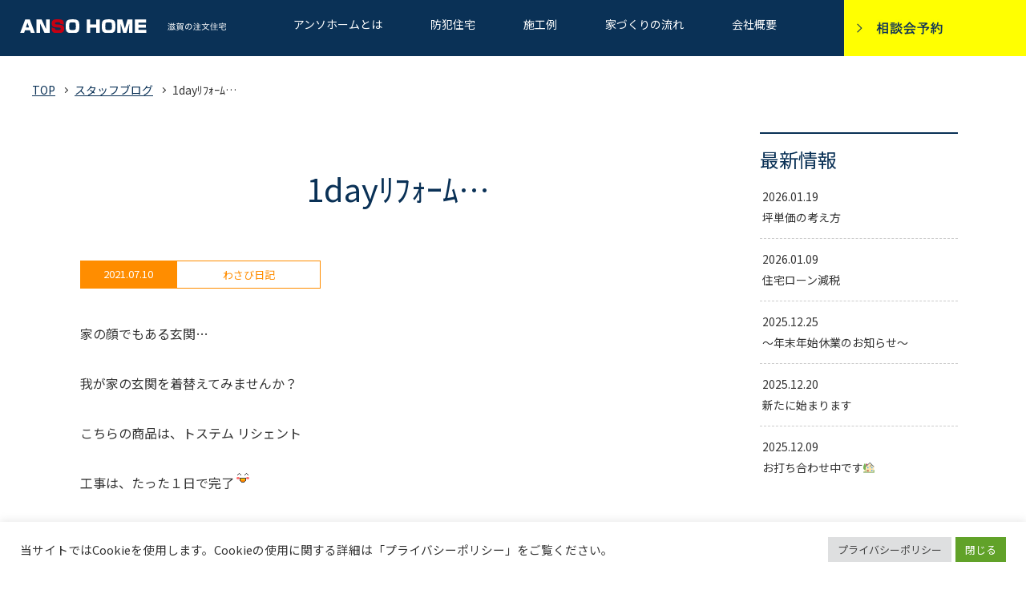

--- FILE ---
content_type: text/html; charset=UTF-8
request_url: https://www.anso.jp/staffblog/staffblog-10796/
body_size: 61406
content:
<!DOCTYPE HTML>
<html lang="ja">
<head>
<!-- Google tag (gtag.js) -->
<script async src="https://www.googletagmanager.com/gtag/js?id=G-C9Z18TS513"></script>
<script>
  window.dataLayer = window.dataLayer || [];
  function gtag(){dataLayer.push(arguments);}
  gtag('js', new Date());

  gtag('config', 'G-C9Z18TS513');
</script>

<!-- Google Tag Manager -->
<script>(function(w,d,s,l,i){w[l]=w[l]||[];w[l].push({'gtm.start':
new Date().getTime(),event:'gtm.js'});var f=d.getElementsByTagName(s)[0],
j=d.createElement(s),dl=l!='dataLayer'?'&l='+l:'';j.async=true;j.src=
'https://www.googletagmanager.com/gtm.js?id='+i+dl;f.parentNode.insertBefore(j,f);
})(window,document,'script','dataLayer','GTM-NXX89CC3');</script>
<!-- End Google Tag Manager -->

<meta charset="utf-8">
<meta http-equiv="Content-Script-Type" content="text/javascript" />
<meta http-equiv="Content-Style-Type" content="text/css" />
<meta http-equiv="X-UA-Compatible" content="IE=Edge">
<meta name="viewport" content="width=device-width">
<link rel="shortcut icon" type="image/x-icon" href="/assets/img/common/favicon2020.ico">
<meta name="thumbnail" content="https://www.anso.jp/manage/wp-content/uploads/2023/07/2f096b1eacd9e9c8ef450ebe076c4566.jpg" />

<!--gtm-->
<!-- Google Tag Manager -->
<script>(function(w,d,s,l,i){w[l]=w[l]||[];w[l].push({'gtm.start':
new Date().getTime(),event:'gtm.js'});var f=d.getElementsByTagName(s)[0],
j=d.createElement(s),dl=l!='dataLayer'?'&l='+l:'';j.async=true;j.src=
'https://www.googletagmanager.com/gtm.js?id='+i+dl;f.parentNode.insertBefore(j,f);
})(window,document,'script','dataLayer','GTM-WRD58NR');</script>
<!-- End Google Tag Manager -->
<link href="https://www.anso.jp/manage/wp-content/themes/anso/style.css" rel="stylesheet" />

<link href="/assets/css/import.css" rel="stylesheet" type="text/css" />
<link href="https://fonts.googleapis.com/css2?family=Noto+Sans+JP:wght@400;700;900&display=swap" rel="stylesheet">

<!--base.js-->
<script src="/assets/js/jquery-3.4.1.min.js" type="text/javascript"></script>
<script src="/assets/js/base.js" type="text/javascript"></script>



<script type="application/ld+json">
{
"@context" : "http://schema.org",
"@type" : "WebSite",
"name" : "株式会社アンソホーム",
"url" : "https://www.anso.jp/"
}
</script>

<meta name='robots' content='index, follow, max-image-preview:large, max-snippet:-1, max-video-preview:-1' />

	<!-- This site is optimized with the Yoast SEO plugin v20.0 - https://yoast.com/wordpress/plugins/seo/ -->
	<title>1dayﾘﾌｫｰﾑ… | スタッフブログ | 滋賀県近江八幡市の注文住宅は工務店の株式会社アンソホーム（ANSO HOME）</title>
	<meta name="description" content="「1dayﾘﾌｫｰﾑ… 」のページ。滋賀県の設計、注文住宅、新築、リフォーム、増改築、リノベーションのご相談は滋賀県近江八幡市、東近江市の木造住宅専門店、健康住宅、自然素材、耐震住宅、ナチュラルハウスの工務店、アンソホームへ。" />
	<link rel="canonical" href="https://www.anso.jp/staffblog/staffblog-10796/" />
	<meta property="og:locale" content="ja_JP" />
	<meta property="og:type" content="article" />
	<meta property="og:title" content="1dayﾘﾌｫｰﾑ… | スタッフブログ | 滋賀県近江八幡市の注文住宅は工務店の株式会社アンソホーム（ANSO HOME）" />
	<meta property="og:description" content="「1dayﾘﾌｫｰﾑ… 」のページ。滋賀県の設計、注文住宅、新築、リフォーム、増改築、リノベーションのご相談は滋賀県近江八幡市、東近江市の木造住宅専門店、健康住宅、自然素材、耐震住宅、ナチュラルハウスの工務店、アンソホームへ。" />
	<meta property="og:url" content="https://www.anso.jp/staffblog/staffblog-10796/" />
	<meta property="og:site_name" content="滋賀県近江八幡市の注文住宅は工務店の株式会社アンソホーム（ANSO HOME）" />
	<meta property="og:image" content="https://www.anso.jp/manage/wp-content/uploads/2021/07/DSC_0033-002-1.jpg" />
	<meta property="og:image:width" content="1911" />
	<meta property="og:image:height" content="2548" />
	<meta property="og:image:type" content="image/jpeg" />
	<meta name="twitter:card" content="summary_large_image" />
	<script type="application/ld+json" class="yoast-schema-graph">{"@context":"https://schema.org","@graph":[{"@type":"WebPage","@id":"https://www.anso.jp/staffblog/staffblog-10796/","url":"https://www.anso.jp/staffblog/staffblog-10796/","name":"1dayﾘﾌｫｰﾑ… | スタッフブログ | 滋賀県近江八幡市の注文住宅は工務店の株式会社アンソホーム（ANSO HOME）","isPartOf":{"@id":"https://www.anso.jp/#website"},"primaryImageOfPage":{"@id":"https://www.anso.jp/staffblog/staffblog-10796/#primaryimage"},"image":{"@id":"https://www.anso.jp/staffblog/staffblog-10796/#primaryimage"},"thumbnailUrl":"https://www.anso.jp/manage/wp-content/uploads/2021/07/DSC_0033-002-1.jpg","datePublished":"2021-07-10T02:46:16+00:00","dateModified":"2021-07-10T02:46:16+00:00","description":"「1dayﾘﾌｫｰﾑ… 」のページ。滋賀県の設計、注文住宅、新築、リフォーム、増改築、リノベーションのご相談は滋賀県近江八幡市、東近江市の木造住宅専門店、健康住宅、自然素材、耐震住宅、ナチュラルハウスの工務店、アンソホームへ。","breadcrumb":{"@id":"https://www.anso.jp/staffblog/staffblog-10796/#breadcrumb"},"inLanguage":"ja","potentialAction":[{"@type":"ReadAction","target":["https://www.anso.jp/staffblog/staffblog-10796/"]}]},{"@type":"ImageObject","inLanguage":"ja","@id":"https://www.anso.jp/staffblog/staffblog-10796/#primaryimage","url":"https://www.anso.jp/manage/wp-content/uploads/2021/07/DSC_0033-002-1.jpg","contentUrl":"https://www.anso.jp/manage/wp-content/uploads/2021/07/DSC_0033-002-1.jpg","width":1911,"height":2548},{"@type":"BreadcrumbList","@id":"https://www.anso.jp/staffblog/staffblog-10796/#breadcrumb","itemListElement":[{"@type":"ListItem","position":1,"name":"ホーム","item":"https://www.anso.jp/"},{"@type":"ListItem","position":2,"name":"スタッフブログ","item":"https://www.anso.jp/staffblog/"},{"@type":"ListItem","position":3,"name":"1dayﾘﾌｫｰﾑ…"}]},{"@type":"WebSite","@id":"https://www.anso.jp/#website","url":"https://www.anso.jp/","name":"滋賀県近江八幡市の注文住宅は工務店の株式会社アンソホーム（ANSO HOME）","description":"","potentialAction":[{"@type":"SearchAction","target":{"@type":"EntryPoint","urlTemplate":"https://www.anso.jp/?s={search_term_string}"},"query-input":"required name=search_term_string"}],"inLanguage":"ja"}]}</script>
	<!-- / Yoast SEO plugin. -->


<link rel='dns-prefetch' href='//yubinbango.github.io' />
<link rel='dns-prefetch' href='//www.google.com' />
<script type="text/javascript">
window._wpemojiSettings = {"baseUrl":"https:\/\/s.w.org\/images\/core\/emoji\/14.0.0\/72x72\/","ext":".png","svgUrl":"https:\/\/s.w.org\/images\/core\/emoji\/14.0.0\/svg\/","svgExt":".svg","source":{"concatemoji":"https:\/\/www.anso.jp\/manage\/wp-includes\/js\/wp-emoji-release.min.js?ver=6.1.1"}};
/*! This file is auto-generated */
!function(e,a,t){var n,r,o,i=a.createElement("canvas"),p=i.getContext&&i.getContext("2d");function s(e,t){var a=String.fromCharCode,e=(p.clearRect(0,0,i.width,i.height),p.fillText(a.apply(this,e),0,0),i.toDataURL());return p.clearRect(0,0,i.width,i.height),p.fillText(a.apply(this,t),0,0),e===i.toDataURL()}function c(e){var t=a.createElement("script");t.src=e,t.defer=t.type="text/javascript",a.getElementsByTagName("head")[0].appendChild(t)}for(o=Array("flag","emoji"),t.supports={everything:!0,everythingExceptFlag:!0},r=0;r<o.length;r++)t.supports[o[r]]=function(e){if(p&&p.fillText)switch(p.textBaseline="top",p.font="600 32px Arial",e){case"flag":return s([127987,65039,8205,9895,65039],[127987,65039,8203,9895,65039])?!1:!s([55356,56826,55356,56819],[55356,56826,8203,55356,56819])&&!s([55356,57332,56128,56423,56128,56418,56128,56421,56128,56430,56128,56423,56128,56447],[55356,57332,8203,56128,56423,8203,56128,56418,8203,56128,56421,8203,56128,56430,8203,56128,56423,8203,56128,56447]);case"emoji":return!s([129777,127995,8205,129778,127999],[129777,127995,8203,129778,127999])}return!1}(o[r]),t.supports.everything=t.supports.everything&&t.supports[o[r]],"flag"!==o[r]&&(t.supports.everythingExceptFlag=t.supports.everythingExceptFlag&&t.supports[o[r]]);t.supports.everythingExceptFlag=t.supports.everythingExceptFlag&&!t.supports.flag,t.DOMReady=!1,t.readyCallback=function(){t.DOMReady=!0},t.supports.everything||(n=function(){t.readyCallback()},a.addEventListener?(a.addEventListener("DOMContentLoaded",n,!1),e.addEventListener("load",n,!1)):(e.attachEvent("onload",n),a.attachEvent("onreadystatechange",function(){"complete"===a.readyState&&t.readyCallback()})),(e=t.source||{}).concatemoji?c(e.concatemoji):e.wpemoji&&e.twemoji&&(c(e.twemoji),c(e.wpemoji)))}(window,document,window._wpemojiSettings);
</script>
<style type="text/css">
img.wp-smiley,
img.emoji {
	display: inline !important;
	border: none !important;
	box-shadow: none !important;
	height: 1em !important;
	width: 1em !important;
	margin: 0 0.07em !important;
	vertical-align: -0.1em !important;
	background: none !important;
	padding: 0 !important;
}
</style>
	<link rel='stylesheet' id='wp-block-library-css' href='https://www.anso.jp/manage/wp-includes/css/dist/block-library/style.min.css?ver=6.1.1' type='text/css' media='all' />
<link rel='stylesheet' id='classic-theme-styles-css' href='https://www.anso.jp/manage/wp-includes/css/classic-themes.min.css?ver=1' type='text/css' media='all' />
<style id='global-styles-inline-css' type='text/css'>
body{--wp--preset--color--black: #000000;--wp--preset--color--cyan-bluish-gray: #abb8c3;--wp--preset--color--white: #ffffff;--wp--preset--color--pale-pink: #f78da7;--wp--preset--color--vivid-red: #cf2e2e;--wp--preset--color--luminous-vivid-orange: #ff6900;--wp--preset--color--luminous-vivid-amber: #fcb900;--wp--preset--color--light-green-cyan: #7bdcb5;--wp--preset--color--vivid-green-cyan: #00d084;--wp--preset--color--pale-cyan-blue: #8ed1fc;--wp--preset--color--vivid-cyan-blue: #0693e3;--wp--preset--color--vivid-purple: #9b51e0;--wp--preset--gradient--vivid-cyan-blue-to-vivid-purple: linear-gradient(135deg,rgba(6,147,227,1) 0%,rgb(155,81,224) 100%);--wp--preset--gradient--light-green-cyan-to-vivid-green-cyan: linear-gradient(135deg,rgb(122,220,180) 0%,rgb(0,208,130) 100%);--wp--preset--gradient--luminous-vivid-amber-to-luminous-vivid-orange: linear-gradient(135deg,rgba(252,185,0,1) 0%,rgba(255,105,0,1) 100%);--wp--preset--gradient--luminous-vivid-orange-to-vivid-red: linear-gradient(135deg,rgba(255,105,0,1) 0%,rgb(207,46,46) 100%);--wp--preset--gradient--very-light-gray-to-cyan-bluish-gray: linear-gradient(135deg,rgb(238,238,238) 0%,rgb(169,184,195) 100%);--wp--preset--gradient--cool-to-warm-spectrum: linear-gradient(135deg,rgb(74,234,220) 0%,rgb(151,120,209) 20%,rgb(207,42,186) 40%,rgb(238,44,130) 60%,rgb(251,105,98) 80%,rgb(254,248,76) 100%);--wp--preset--gradient--blush-light-purple: linear-gradient(135deg,rgb(255,206,236) 0%,rgb(152,150,240) 100%);--wp--preset--gradient--blush-bordeaux: linear-gradient(135deg,rgb(254,205,165) 0%,rgb(254,45,45) 50%,rgb(107,0,62) 100%);--wp--preset--gradient--luminous-dusk: linear-gradient(135deg,rgb(255,203,112) 0%,rgb(199,81,192) 50%,rgb(65,88,208) 100%);--wp--preset--gradient--pale-ocean: linear-gradient(135deg,rgb(255,245,203) 0%,rgb(182,227,212) 50%,rgb(51,167,181) 100%);--wp--preset--gradient--electric-grass: linear-gradient(135deg,rgb(202,248,128) 0%,rgb(113,206,126) 100%);--wp--preset--gradient--midnight: linear-gradient(135deg,rgb(2,3,129) 0%,rgb(40,116,252) 100%);--wp--preset--duotone--dark-grayscale: url('#wp-duotone-dark-grayscale');--wp--preset--duotone--grayscale: url('#wp-duotone-grayscale');--wp--preset--duotone--purple-yellow: url('#wp-duotone-purple-yellow');--wp--preset--duotone--blue-red: url('#wp-duotone-blue-red');--wp--preset--duotone--midnight: url('#wp-duotone-midnight');--wp--preset--duotone--magenta-yellow: url('#wp-duotone-magenta-yellow');--wp--preset--duotone--purple-green: url('#wp-duotone-purple-green');--wp--preset--duotone--blue-orange: url('#wp-duotone-blue-orange');--wp--preset--font-size--small: 13px;--wp--preset--font-size--medium: 20px;--wp--preset--font-size--large: 36px;--wp--preset--font-size--x-large: 42px;--wp--preset--spacing--20: 0.44rem;--wp--preset--spacing--30: 0.67rem;--wp--preset--spacing--40: 1rem;--wp--preset--spacing--50: 1.5rem;--wp--preset--spacing--60: 2.25rem;--wp--preset--spacing--70: 3.38rem;--wp--preset--spacing--80: 5.06rem;}:where(.is-layout-flex){gap: 0.5em;}body .is-layout-flow > .alignleft{float: left;margin-inline-start: 0;margin-inline-end: 2em;}body .is-layout-flow > .alignright{float: right;margin-inline-start: 2em;margin-inline-end: 0;}body .is-layout-flow > .aligncenter{margin-left: auto !important;margin-right: auto !important;}body .is-layout-constrained > .alignleft{float: left;margin-inline-start: 0;margin-inline-end: 2em;}body .is-layout-constrained > .alignright{float: right;margin-inline-start: 2em;margin-inline-end: 0;}body .is-layout-constrained > .aligncenter{margin-left: auto !important;margin-right: auto !important;}body .is-layout-constrained > :where(:not(.alignleft):not(.alignright):not(.alignfull)){max-width: var(--wp--style--global--content-size);margin-left: auto !important;margin-right: auto !important;}body .is-layout-constrained > .alignwide{max-width: var(--wp--style--global--wide-size);}body .is-layout-flex{display: flex;}body .is-layout-flex{flex-wrap: wrap;align-items: center;}body .is-layout-flex > *{margin: 0;}:where(.wp-block-columns.is-layout-flex){gap: 2em;}.has-black-color{color: var(--wp--preset--color--black) !important;}.has-cyan-bluish-gray-color{color: var(--wp--preset--color--cyan-bluish-gray) !important;}.has-white-color{color: var(--wp--preset--color--white) !important;}.has-pale-pink-color{color: var(--wp--preset--color--pale-pink) !important;}.has-vivid-red-color{color: var(--wp--preset--color--vivid-red) !important;}.has-luminous-vivid-orange-color{color: var(--wp--preset--color--luminous-vivid-orange) !important;}.has-luminous-vivid-amber-color{color: var(--wp--preset--color--luminous-vivid-amber) !important;}.has-light-green-cyan-color{color: var(--wp--preset--color--light-green-cyan) !important;}.has-vivid-green-cyan-color{color: var(--wp--preset--color--vivid-green-cyan) !important;}.has-pale-cyan-blue-color{color: var(--wp--preset--color--pale-cyan-blue) !important;}.has-vivid-cyan-blue-color{color: var(--wp--preset--color--vivid-cyan-blue) !important;}.has-vivid-purple-color{color: var(--wp--preset--color--vivid-purple) !important;}.has-black-background-color{background-color: var(--wp--preset--color--black) !important;}.has-cyan-bluish-gray-background-color{background-color: var(--wp--preset--color--cyan-bluish-gray) !important;}.has-white-background-color{background-color: var(--wp--preset--color--white) !important;}.has-pale-pink-background-color{background-color: var(--wp--preset--color--pale-pink) !important;}.has-vivid-red-background-color{background-color: var(--wp--preset--color--vivid-red) !important;}.has-luminous-vivid-orange-background-color{background-color: var(--wp--preset--color--luminous-vivid-orange) !important;}.has-luminous-vivid-amber-background-color{background-color: var(--wp--preset--color--luminous-vivid-amber) !important;}.has-light-green-cyan-background-color{background-color: var(--wp--preset--color--light-green-cyan) !important;}.has-vivid-green-cyan-background-color{background-color: var(--wp--preset--color--vivid-green-cyan) !important;}.has-pale-cyan-blue-background-color{background-color: var(--wp--preset--color--pale-cyan-blue) !important;}.has-vivid-cyan-blue-background-color{background-color: var(--wp--preset--color--vivid-cyan-blue) !important;}.has-vivid-purple-background-color{background-color: var(--wp--preset--color--vivid-purple) !important;}.has-black-border-color{border-color: var(--wp--preset--color--black) !important;}.has-cyan-bluish-gray-border-color{border-color: var(--wp--preset--color--cyan-bluish-gray) !important;}.has-white-border-color{border-color: var(--wp--preset--color--white) !important;}.has-pale-pink-border-color{border-color: var(--wp--preset--color--pale-pink) !important;}.has-vivid-red-border-color{border-color: var(--wp--preset--color--vivid-red) !important;}.has-luminous-vivid-orange-border-color{border-color: var(--wp--preset--color--luminous-vivid-orange) !important;}.has-luminous-vivid-amber-border-color{border-color: var(--wp--preset--color--luminous-vivid-amber) !important;}.has-light-green-cyan-border-color{border-color: var(--wp--preset--color--light-green-cyan) !important;}.has-vivid-green-cyan-border-color{border-color: var(--wp--preset--color--vivid-green-cyan) !important;}.has-pale-cyan-blue-border-color{border-color: var(--wp--preset--color--pale-cyan-blue) !important;}.has-vivid-cyan-blue-border-color{border-color: var(--wp--preset--color--vivid-cyan-blue) !important;}.has-vivid-purple-border-color{border-color: var(--wp--preset--color--vivid-purple) !important;}.has-vivid-cyan-blue-to-vivid-purple-gradient-background{background: var(--wp--preset--gradient--vivid-cyan-blue-to-vivid-purple) !important;}.has-light-green-cyan-to-vivid-green-cyan-gradient-background{background: var(--wp--preset--gradient--light-green-cyan-to-vivid-green-cyan) !important;}.has-luminous-vivid-amber-to-luminous-vivid-orange-gradient-background{background: var(--wp--preset--gradient--luminous-vivid-amber-to-luminous-vivid-orange) !important;}.has-luminous-vivid-orange-to-vivid-red-gradient-background{background: var(--wp--preset--gradient--luminous-vivid-orange-to-vivid-red) !important;}.has-very-light-gray-to-cyan-bluish-gray-gradient-background{background: var(--wp--preset--gradient--very-light-gray-to-cyan-bluish-gray) !important;}.has-cool-to-warm-spectrum-gradient-background{background: var(--wp--preset--gradient--cool-to-warm-spectrum) !important;}.has-blush-light-purple-gradient-background{background: var(--wp--preset--gradient--blush-light-purple) !important;}.has-blush-bordeaux-gradient-background{background: var(--wp--preset--gradient--blush-bordeaux) !important;}.has-luminous-dusk-gradient-background{background: var(--wp--preset--gradient--luminous-dusk) !important;}.has-pale-ocean-gradient-background{background: var(--wp--preset--gradient--pale-ocean) !important;}.has-electric-grass-gradient-background{background: var(--wp--preset--gradient--electric-grass) !important;}.has-midnight-gradient-background{background: var(--wp--preset--gradient--midnight) !important;}.has-small-font-size{font-size: var(--wp--preset--font-size--small) !important;}.has-medium-font-size{font-size: var(--wp--preset--font-size--medium) !important;}.has-large-font-size{font-size: var(--wp--preset--font-size--large) !important;}.has-x-large-font-size{font-size: var(--wp--preset--font-size--x-large) !important;}
.wp-block-navigation a:where(:not(.wp-element-button)){color: inherit;}
:where(.wp-block-columns.is-layout-flex){gap: 2em;}
.wp-block-pullquote{font-size: 1.5em;line-height: 1.6;}
</style>
<link rel='stylesheet' id='contact-form-7-css' href='https://www.anso.jp/manage/wp-content/plugins/contact-form-7/includes/css/styles.css?ver=5.7.3' type='text/css' media='all' />
<link rel='stylesheet' id='cookie-law-info-css' href='https://www.anso.jp/manage/wp-content/plugins/cookie-law-info/legacy/public/css/cookie-law-info-public.css?ver=3.0.8' type='text/css' media='all' />
<link rel='stylesheet' id='cookie-law-info-gdpr-css' href='https://www.anso.jp/manage/wp-content/plugins/cookie-law-info/legacy/public/css/cookie-law-info-gdpr.css?ver=3.0.8' type='text/css' media='all' />
<link rel='stylesheet' id='wp-pagenavi-css' href='https://www.anso.jp/manage/wp-content/plugins/wp-pagenavi/pagenavi-css.css?ver=2.70' type='text/css' media='all' />
<link rel='stylesheet' id='tablepress-default-css' href='https://www.anso.jp/manage/wp-content/plugins/tablepress/css/build/default.css?ver=2.0.4' type='text/css' media='all' />
<link rel='stylesheet' id='jquery.lightbox.min.css-css' href='https://www.anso.jp/manage/wp-content/plugins/wp-jquery-lightbox/styles/lightbox.min.css?ver=1.4.8.2' type='text/css' media='all' />
<script type='text/javascript' src='https://www.anso.jp/manage/wp-includes/js/jquery/jquery.min.js?ver=3.6.1' id='jquery-core-js'></script>
<script type='text/javascript' src='https://www.anso.jp/manage/wp-includes/js/jquery/jquery-migrate.min.js?ver=3.3.2' id='jquery-migrate-js'></script>
<script type='text/javascript' id='cookie-law-info-js-extra'>
/* <![CDATA[ */
var Cli_Data = {"nn_cookie_ids":[],"cookielist":[],"non_necessary_cookies":[],"ccpaEnabled":"","ccpaRegionBased":"","ccpaBarEnabled":"","strictlyEnabled":["necessary","obligatoire"],"ccpaType":"gdpr","js_blocking":"1","custom_integration":"","triggerDomRefresh":"","secure_cookies":""};
var cli_cookiebar_settings = {"animate_speed_hide":"500","animate_speed_show":"500","background":"#FFF","border":"#b1a6a6c2","border_on":"","button_1_button_colour":"#61a229","button_1_button_hover":"#4e8221","button_1_link_colour":"#fff","button_1_as_button":"1","button_1_new_win":"","button_2_button_colour":"#dedfe0","button_2_button_hover":"#b2b2b3","button_2_link_colour":"#444","button_2_as_button":"1","button_2_hidebar":"","button_3_button_colour":"#dedfe0","button_3_button_hover":"#b2b2b3","button_3_link_colour":"#333333","button_3_as_button":"1","button_3_new_win":"","button_4_button_colour":"#dedfe0","button_4_button_hover":"#b2b2b3","button_4_link_colour":"#333333","button_4_as_button":"1","button_7_button_colour":"#61a229","button_7_button_hover":"#4e8221","button_7_link_colour":"#fff","button_7_as_button":"1","button_7_new_win":"","font_family":"inherit","header_fix":"","notify_animate_hide":"1","notify_animate_show":"","notify_div_id":"#cookie-law-info-bar","notify_position_horizontal":"right","notify_position_vertical":"bottom","scroll_close":"","scroll_close_reload":"","accept_close_reload":"","reject_close_reload":"","showagain_tab":"","showagain_background":"#fff","showagain_border":"#000","showagain_div_id":"#cookie-law-info-again","showagain_x_position":"100px","text":"#333333","show_once_yn":"","show_once":"10000","logging_on":"","as_popup":"","popup_overlay":"1","bar_heading_text":"","cookie_bar_as":"banner","popup_showagain_position":"bottom-right","widget_position":"left"};
var log_object = {"ajax_url":"https:\/\/www.anso.jp\/manage\/wp-admin\/admin-ajax.php"};
/* ]]> */
</script>
<script type='text/javascript' src='https://www.anso.jp/manage/wp-content/plugins/cookie-law-info/legacy/public/js/cookie-law-info-public.js?ver=3.0.8' id='cookie-law-info-js'></script>
<link rel='shortlink' href='https://www.anso.jp/?p=10796' />
<link rel="llms-sitemap" href="https://www.anso.jp/llms.txt" />
<style type="text/css">.grecaptcha-badge {
    bottom: 70px !important;
    z-index: 10000 !important;
}</style>		<style type="text/css" id="wp-custom-css">
			#autozip {
	display: none!important;
}
.number-contents #zip {
	border: none;
}		</style>
		
</head>

<body class="staffblog-template-default single single-staffblog postid-10796" id="staffblog-10796">


<!-- Google Tag Manager (noscript) -->
<noscript><iframe src="https://www.googletagmanager.com/ns.html?id=GTM-NXX89CC3"
height="0" width="0" style="display:none;visibility:hidden"></iframe></noscript>
<!-- End Google Tag Manager (noscript) -->

	<div class="l-overlay"></div>
	<div id="l-wrapper">

		<header id="l-header">
		<div class="l-header__inner">
				
			<div class="l-header__logoArea">
				<div class="l-header__logo"><a href="/"><img src="/assets/img/common/header_logo.svg" alt="ANSO HOME 滋賀の注文住宅"></a></div>
			</div>

			<div class="l-header__gnaviArea">
				<div class="l-gnavi">
					<ul class="l-gnavi__list">
					<li class="l-gnavi__list__child">
						<a href="/about/">アンソホームとは</a>
						<ul class="gnavi__list__child">
							<li><a href="https://www.anso.jp/about/effort/">様々な取り組み</a></li>
							<li><a href="https://www.anso.jp/about/security/">家族の暮らしを守る「予知防犯」</a></li>
							<li><a href="https://www.anso.jp/about/living/">健康で豊かな「暮らし方提案」</a></li>
       <!-- 20240523 ヘッダーメニュー追加 -->
       <li><a href="https://www.anso.jp/warranty/">安心の60年長期保証</a></li>
       <li><a href="https://www.anso.jp/security/">防犯環境設計</a></li>
       <!-- //20240523 ヘッダーメニュー追加 -->
						</ul>
					</li>
						<li><a href="/model/">防犯住宅</a></li>
						<li><a href="/works/">施工例</a></li>
						<li><a href="/flow/">家づくりの流れ</a></li>
      <!-- 20240523 ヘッダーメニュー追加 -->
						<li class="l-gnavi__list__child">
       <a href="/company/">会社概要</a>
       <ul class="gnavi__list__child">
        <li><a href="https://www.anso.jp/staff/">スタッフ紹介</a></li>
       </ul>
      </li>
      <!-- //20240523 ヘッダーメニュー追加 -->
					</ul>
				</div>
			</div><!--/header__gnaviArea-->

			<div class="l-header__btnArea">
				<div class="l-header__btn"><a href="/consultation/"><img src="/assets/img/common/btn_consultation.jpg" alt="相談会予約"></a></div>
			</div>
			
		</div>
	</header>

	<div class="l-spDrawerMenuBtn" href="">
		<span></span>
		<span></span>
		<span></span>
	</div>

    <style>
        @media (max-width: 896px) {
            .l-spDrawerMenu { background-color: rgba(0, 0, 0, 0.8);}
        }
    </style>
	<div class="l-spDrawerMenu">
		<div class="l-spAcdionMenu">
			<div class="l-spAcdionMenu__ttlLink"><a href="/">TOP</a></div>
			<div class="l-spAcdionMenu__ttlLink">
				<a href="/about/">アンソホームとは</a>
				<span class="l-spAcdionMenu__ttlLink_child">
					<a href="https://www.anso.jp/about/effort/">様々な取り組み</a>
				</span>
				<span class="l-spAcdionMenu__ttlLink_child">
					<a href="https://www.anso.jp/about/security/">家族の暮らしを守る「予知防犯」</a>
				</span>
				<span class="l-spAcdionMenu__ttlLink_child">
					<a href="https://www.anso.jp/about/living/">健康で豊かな「暮らし方提案」</a>
				</span>
    <!-- 20240523 ヘッダーメニュー追加 -->
    <span class="l-spAcdionMenu__ttlLink_child">
					<a href="https://www.anso.jp/warranty/">安心の60年長期保証</a>
				</span>
    <span class="l-spAcdionMenu__ttlLink_child">
					<a href="https://www.anso.jp/security/">防犯環境設計</a>
				</span>
    <!-- //20240523 ヘッダーメニュー追加 -->
			</div>
			<div class="l-spAcdionMenu__ttlLink"><a href="/model/">防犯住宅</a></div>
			<div class="l-spAcdionMenu__ttlLink"><a href="/point/">アンソホーム5つの常識</a></div>
			<div class="l-spAcdionMenu__ttlLink"><a href="/flow/">家づくりの流れ</a></div>
			<div class="l-spAcdionMenu__ttlLink"><a href="/works/">施工例</a></div>
			<div class="l-spAcdionMenu__ttlLink"><a href="/club/">あんそ倶楽部</a></div>
			<div class="l-spAcdionMenu__ttlLink"><a href="/staff/">スタッフ紹介</a></div>
			<div class="l-spAcdionMenu__ttlLink"><a href="/staffblog/">スタッフブログ</a></div>
			<div class="l-spAcdionMenu__ttlLink"><a href="/bouhan/">防犯掲示板</a></div>
			<div class="l-spAcdionMenu__ttlLink"><a href="/consultation/">見学会・相談会予約</a></div>
			<div class="l-spAcdionMenu__ttlLink"><a href="/security/">アンソホームの<br>防犯環境設計</a></div>
			<div class="l-spAcdionMenu__ttlLink">
    <a href="/company/">会社概要</a>
    <!-- 20240523 ヘッダーメニュー追加 -->
    <span class="l-spAcdionMenu__ttlLink_child">
     <a href="https://www.anso.jp/staff/">スタッフ紹介</a>
    </span>
    <!-- //20240523 ヘッダーメニュー追加 -->
   </div>
			<div class="l-spAcdionMenu__ttlLink"><a href="/info/">お知らせ</a></div>
			<div class="l-spAcdionMenu__ttlLink"><a href="/site-map/">サイトマップ</a></div>
			<div class="l-spAcdionMenu__ttlLink"><a href="/doc-request/">資料請求</a></div>
			<div class="l-spAcdionMenu__ttlLink"><a href="/contact/">お問い合わせ</a></div>
			<div class="l-spAcdionMenu__ttlLink"><a href="/privacy/">プライバシーポリシー</a></div>
			<div class="l-spAcdionMenu__ttlLink"><a href="/link/">リンク</a></div>
		</div>
	</div>

		<div class="c-topicPath">
			<div class="container-fluid">
				<div class="c-topicPath__inner">
					<ul>
						<!-- Breadcrumb NavXT 7.1.0 -->
<li class="home"><span property="itemListElement" typeof="ListItem"><a property="item" typeof="WebPage" title="Go to 滋賀県近江八幡市の注文住宅は工務店の株式会社アンソホーム（ANSO HOME）." href="https://www.anso.jp" class="home" ><span property="name">TOP</span></a><meta property="position" content="1"></span></li>
<li class="archive post-staffblog-archive"><span property="itemListElement" typeof="ListItem"><a property="item" typeof="WebPage" title="Go to スタッフブログ." href="https://www.anso.jp/staffblog/" class="archive post-staffblog-archive" ><span property="name">スタッフブログ</span></a><meta property="position" content="2"></span></li>
<li class="post post-staffblog current-item"><span property="itemListElement" typeof="ListItem"><span property="name" class="post post-staffblog current-item">1dayﾘﾌｫｰﾑ…</span><meta property="url" content="https://www.anso.jp/staffblog/staffblog-10796/"><meta property="position" content="3"></span></li>
					</ul>
				</div>
			</div><!--/container-->
		</div><!--/ topicPath -->
<div id="l-contents">

<div class="container c-myContainer">
<div class="row l-myRow">
<div id="l-main" class="col-md-9">

<div class="c-entryDetail">
<div class="container c-myContainer">

<div class="row u-mt40">
	<h1 class="c-ttl -l u-txt_c col-12 u-mb60 u-sp-mb40">1dayﾘﾌｫｰﾑ…</h1>
</div>

<div class="c-entryDetail__meta">
	<div class="date -staffBlog">2021.07.10</div>

					<div class="cate -staffBlog">わさび日記</div>
</div><!--/c-entryDetail__meta-->

<div class="c-entryDetail__body">

<p>家の顔でもある玄関…</p>
<p>我が家の玄関を着替えてみませんか？</p>
<p>こちらの商品は、トステム リシェント</p>
<p>工事は、たった１日で完了<img decoding="async" src="https://www.anso.jp/manage/wp-content/plugins/typepad-emoji-for-tinymce/icons/07/happy01.gif" width="16" height="16" style="margin-left: 3px; margin-right: 3px; vertical-align: middle;" /></p>
<p>施工前↓</p>
<p><img decoding="async" loading="lazy" width="179" height="240" src="https://www.anso.jp/manage/wp-content/uploads/2021/07/1622021311051-002.jpg" alt="" class="alignnone size-full wp-image-10798" /></p>
<p>施工中↓</p>
<p><img decoding="async" loading="lazy" width="179" height="240" src="https://www.anso.jp/manage/wp-content/uploads/2021/07/1622021274177-002.jpg" alt="" class="alignnone size-full wp-image-10799" /></p>
<p>工事完了↓</p>
<p><img decoding="async" loading="lazy" width="180" height="240" src="https://www.anso.jp/manage/wp-content/uploads/2021/07/DSC_0033-002.jpg" alt="" class="alignnone size-full wp-image-10800" /></p>
<p>トステムの玄関ドアは防犯性にもすぐれ</p>
<p>電子錠でさらに便利</p>
<p>小さなリフォームのご相談も無料で行います。</p>
<p>リフォームのご相談もアンソホームへ…</p>

</div>
<!--/ c-entryDetail__body -->

			<div class="row">
				<div class="col-lg-6 col-8 u-mt40 mx-auto">
					<div class="c-btnLink"><a href="/staffblog/">一覧へ戻る</a></div>
				</div><!-- /.col-md-6 -->
			</div>
</div>
<!--/container-->
</div>
<!-- / c-entryDetail --> 

</div>
<!-- /l-main -->

<div id="l-side" class="col-md-3">
<div class="l-side__inner">

		<div class="c-sideSection">
			<div class="c-sideTtl -l">最新情報</div>
			<ul class="c-sideEntryList clearfix">

									<li class="c-sideEntryList__item">
						<a href="https://www.anso.jp/staffblog/staffblog-15430/">
							<div class="date">2026.01.19</div>
							<div class="ttl">坪単価の考え方</div>
						</a>
					</li>
									<li class="c-sideEntryList__item">
						<a href="https://www.anso.jp/staffblog/staffblog-15422/">
							<div class="date">2026.01.09</div>
							<div class="ttl">住宅ローン減税</div>
						</a>
					</li>
									<li class="c-sideEntryList__item">
						<a href="https://www.anso.jp/staffblog/staffblog-15410/">
							<div class="date">2025.12.25</div>
							<div class="ttl">～年末年始休業のお知らせ～</div>
						</a>
					</li>
									<li class="c-sideEntryList__item">
						<a href="https://www.anso.jp/staffblog/staffblog-15391/">
							<div class="date">2025.12.20</div>
							<div class="ttl">新たに始まります</div>
						</a>
					</li>
									<li class="c-sideEntryList__item">
						<a href="https://www.anso.jp/staffblog/staffblog-15359/">
							<div class="date">2025.12.09</div>
							<div class="ttl">お打ち合わせ中です🏡</div>
						</a>
					</li>
							
		</ul>
		<!--/c-sideEntryList--> 
	</div>
	<!--/c-sideSection-->

	<div class="c-sideSection">
		<div class="c-sideTtl -l">カテゴリ</div>
		<ul class="c-archiveNavi">
				<li class="cat-item cat-item-7"><a href="https://www.anso.jp/staffblog/staffblog_cat/staff-daily/">スタッフの日常 (189)</a>
</li>
	<li class="cat-item cat-item-8"><a href="https://www.anso.jp/staffblog/staffblog_cat/wasabi-diary/">わさび日記 (359)</a>
</li>
	<li class="cat-item cat-item-9"><a href="https://www.anso.jp/staffblog/staffblog_cat/tencho-tweet/">店長のつぶやき (184)</a>
<ul class='children'>
	<li class="cat-item cat-item-10"><a href="https://www.anso.jp/staffblog/staffblog_cat/tencho-tweet/yamachan-tweet/">やまちゃんのつぶやき (161)</a>
</li>
</ul>
</li>
	<li class="cat-item cat-item-11"><a href="https://www.anso.jp/staffblog/staffblog_cat/cate-none/">未分類 (28)</a>
</li>
	<li class="cat-item cat-item-12"><a href="https://www.anso.jp/staffblog/staffblog_cat/genba-dayori/">現場便り (107)</a>
</li>
	<li class="cat-item cat-item-13"><a href="https://www.anso.jp/staffblog/staffblog_cat/music-room/">音楽室 (21)</a>
</li>
		</ul>
	</div>
	<!--/c-sideSection-->

</div>
<!--/l-side__inner--> 
</div>
<!--/l-side-->


</div>
<!-- /.row -->
</div>
<!-- /.container c-myContainer -->



</div>
<!--/l-contents-->

<div class="c-secInq">
<div class="c-section -conPd">
<div class="container c-myContainer">
<div class="c-secInq__box">
<img src="/assets/img/common/icon_inq_free.svg" class="icon" alt="FREE">
<div class="row c-myRow -gutter30">
<div class="col-md-4 box thumb">
<img src="/assets/img/common/inq_img01.jpg" alt="カタログ画像">
</div>
<!-- /.col-md-4 -->

<div class="col-md-8 box">
<div class="ttl">カタログや防犯住宅資料を無料でお届け！</div>
<div class="txt">アンソホームの施工例や、防犯住宅の詳細などをご覧いただけます。</div>
<div class="row">
<div class="col-md-5"><div class="c-btnLink btn -reqCatalog"><a href="/doc-request/"><span class="-nextArw">資料請求</span></a></div></div>
<div class="col-md-7">
<p class="u-f14 u-mb10">お電話の場合</p>
<p class="u-mb10"><a href="tel:0120-05-3005" id="tel__secInqFooter"><img src="/assets/img/common/inq_tel_img.svg" alt="0120-05-3005"></a></p>
<p class="u-f14">営業時間9:00〜18:00 <br class="d-sm-none">毎週火・水曜定休</p>
</div>

</div>
<!-- /.row -->

</div>
<!-- /.col-md-8 -->
</div>
<!-- /.row -->
</div>
<!-- /.c-secInq__box -->
</div>
<!-- /.container c-myContainer -->
</div>
<!-- /.c-section -->
</div>
<!-- /.c-secInq -->

<div class="p-secSiteBnr">
<div class="c-section -conPd -bgColorGray">
<div class="container c-myContainer">
<div class="row">
 <!-- 20240418 画像テキスト化 -->
 <div class="col-md-4 bnr cmn-bnr">
  <a href="/about/effort/">
   <div class="cmn-bnr-inner">
    <img src="https://www.anso.jp/assets/img/common/c_bnr_about_effort.jpg" alt="様々な取り組み">
    <p>様々な取り組み</p>
   </div>
  </a>
 </div>
 <div class="col-md-4 bnr cmn-bnr">
  <a href="/warranty/">
   <div class="cmn-bnr-inner">
    <img src="https://www.anso.jp/assets/img/common/c_bnr_warranty.jpg" alt="安心の60年長期保証">
    <p>安心の60年<br>長期保証</p>
   </div>
  </a>
 </div>
 <div class="col-md-4 bnr cmn-bnr">
  <a href="/security/">
   <div class="cmn-bnr-inner">
    <img src="https://www.anso.jp/assets/img/common/c_bnr_security.jpg" alt="アンソホームの防犯 環境設計">
    <p>アンソホームの<br>防犯環境設計</p>
   </div>
  </a>
 </div>
 <div class="col-md-4 bnr cmn-bnr">
  <a href="/about/security/">
   <div class="cmn-bnr-inner">
    <img src="https://www.anso.jp/assets/img/common/c_bnr_about_security.jpg" alt="家族の暮らしを守る予知防犯">
    <p>家族の暮らしを守る<br>予知防犯</p>
   </div>
  </a>
 </div>
 <div class="col-md-4 bnr cmn-bnr">
  <a href="/about/living/">
   <div class="cmn-bnr-inner">
    <img src="https://www.anso.jp/assets/img/common/c_bnr_about_living.jpg" alt="健康で豊かな暮らし方提案">
    <p>健康で豊かな<br>暮らし方提案</p>
   </div>
  </a>
 </div>
 <div class="col-md-4 bnr cmn-bnr">
  <a href="/staffblog/">
   <div class="cmn-bnr-inner">
    <img src="https://www.anso.jp/assets/img/common/c_bnr_staff.jpg" alt="スタッフブログ">
    <p>スタッフブログ</p>
   </div>
  </a>
 </div>
 <div class="col-md-4"></div>
 <div class="col-md-4 bnr"><a href="/sdgs/"><img src="/assets/img/common/korabo.svg" alt="SDGs宣言"></a></div>
 <div class="col-md-4"></div>
 <!-- //20240418 画像テキスト化 -->
</div>
<!-- /.row -->
</div>
<!-- /.container c-myContainer -->
</div>
<!-- /.c-section -->
</div>
<!-- /.p-secSiteBnr -->


<div class="p-secSnsBnr">
<div class="container c-myContainer">
<div class="row c-myRow">

<div class="col-md-3 offset-md-3 u-sp-mb20"><a href="https://www.facebook.com/anso.omihachiman/" target="_blank"><img src="/assets/img/common/bnr_fb.svg" class="w100p" alt="Facebook Page"></a></div>
<div class="col-md-3"><a href="https://www.instagram.com/ansohome_shiga/" target="_blank"><img src="/assets/img/common/bnr_insta.svg" class="w100p" alt="Instagram"></a></div>
</div>
<!-- /.row -->
</div>
<!-- /.container c-myContainer -->
</div>
<!-- /.p-secSnsBnr -->


<div class="l-spFooterNavi">
<ul class="l-spFooterNavi__list">
<li class="btn01"><a href="tel:0120-053-005" id="tel__spFooterNavi"><img src="/assets/img/common/sp_foot_nav_tel.svg" class="img" alt="tel:0120-053-005"></a></li>
<li class="btn02"><a href="/doc-request/"><img src="/assets/img/common/sp_foot_nav_txt01.svg" class="img" alt="資料請求"></a></li>
<li class="btn03"><a href="/consultation/"><img src="/assets/img/common/sp_foot_nav_txt02.svg" class="img" alt="相談会"></a></li>
</ul>
</div>


<div id="l-footer">
<div class="l-footer__inner">
<div class="container c-myContainer">
<div class="row">
<div class="col-md-4">
<div class="l-footerContent">

<div class="l-footerContent__logo"><a href="/"><img src="/assets/img/common/footer_logo.svg" alt="ANSO HOME" class="logo"></a></div>
<p class="l-footerContent__address">株式会社アンソホーム<br>
〒523-0061<br>
滋賀県近江八幡市江頭町455</p>
<script type="application/ld+json">
    {
    "@context": "http://schema.org",
    "@type": "Corporation",
    "name": "株式会社アンソホーム",
    "address": {
    "@type": "PostalAddress",
    "postalCode": "5230061",
    "addressRegion": "滋賀県",
    "addressLocality": "近江八幡市",
    "streetAddress": "江頭町455"
    },
    "telephone": "+81120053005",
    "URL": "https://www.anso.jp/"
    }
</script>
<p class="l-footerContent__tel" style="margin-bottom: 10px;">
フリーダイヤル：<a href="tel:0120-05-3005" id="tel__footerContentFree">0120-05-3005</a><br>
TEL：<a href="tel:0748-31-3005" id="tel__footerContent">0748-31-3005</a>／FAX：0748-31-3317</p>

<!-- 20250120 -->
<style>
    .l-footerContent__bt {
        font-size: 13px;
        color: #fff;
        margin-bottom: 10px;
    }
</style>
<p class="l-footerContent__bt">
    営業時間：9:00～18:00<br>
    定休日：水曜日
</p>
<!-- 20250120 -->

<p class="l-footerContent__license" style="font-size: 13px; color: #fff;">
建設業／滋賀県知事（般-5）第42242号<br>
宅建業／滋賀県知事（3）第3345号</p>
</div>
<!-- /.l-footerContent -->
</div>
<!--/col-->
<div class="col-md-8">

<div class="l-footerNavi">
<ul class="l-footerNavi__list">
<li><a href="/">TOP</a></li>
<li><a href="/about/">アンソホームとは</a></li>
<li><a href="/point/">アンソホーム5つの常識</a></li>
<li><a href="/flow/">家づくりの流れ</a></li>
<li><a href="/works/">施工例</a></li>
</ul>
<ul class="l-footerNavi__list">
<li><a href="/club/">あんそ倶楽部</a></li>
<li><a href="/staff/">スタッフ紹介</a></li>
<li><a href="/staffblog/">スタッフブログ</a></li>
<li><a href="/bouhan/">防犯掲示板</a></li>
<li><a href="/consultation/">見学会・相談会予約</a></li>
<li><a href="/security/">アンソホームの防犯環境設計</a></li>
</ul>
<ul class="l-footerNavi__list">
<li><a href="/company/">会社概要</a></li>
<li><a href="/site-map/">サイトマップ</a></li>
<li><a href="/doc-request/">資料請求</a></li>
<li><a href="/contact/">お問い合わせ</a></li>
<li><a href="/privacy/">プライバシーポリシー</a></li>
<li><a href="/link/">リンク</a></li>
</ul>
</div>

</div><!--/col-->
</div>
<!-- /.row -->
<!--20231129-->
<style>
.footer-retouch-sec-copyright-a{
	color: #fff;	
	text-decoration: none;
}
</style>

<!-- 20250602 -->
<script type="application/ld+json">
{
"@context": "http://schema.org",
"@type": "SiteNavigationElement",
"hasPart": [
{"@type": "WebPage","name": "アンソホームとは",
"url": "https://www.anso.jp/about/"},
{"@type": "WebPage","name": "アンソホーム5つの常識",
"url": "https://www.anso.jp/point/"},
{"@type": "WebPage","name": "家づくりの流れ",
"url": "https://www.anso.jp/flow/"},
{"@type": "WebPage","name": "施工例",
"url": "https://www.anso.jp/works/"},
{"@type": "WebPage","name": "あんそ倶楽部",
"url": "https://www.anso.jp/club/"},
{"@type": "WebPage","name": "スタッフ紹介",
"url": "https://www.anso.jp/staff/"},
{"@type": "WebPage","name": "スタッフブログ",
"url": "https://www.anso.jp/staffblog/"},
{"@type": "WebPage","name": "防犯掲示板",
"url": "https://www.anso.jp/bouhan/"},
{"@type": "WebPage","name": "相談会予約",
"url": "https://www.anso.jp/consultation/"},
{"@type": "WebPage","name": "アンソホームの防犯環境設計",
"url": "https://www.anso.jp/security/"},
{"@type": "WebPage","name": "会社概要",
"url": "https://www.anso.jp/company/"},
{"@type": "WebPage","name": "サイトマップ",
"url": "https://www.anso.jp/site-map/"},
{"@type": "WebPage","name": "資料請求",
"url": "https://www.anso.jp/doc-request/"},
{"@type": "WebPage","name": "お問い合わせ",
"url": "https://www.anso.jp/contact/"},
{"@type": "WebPage","name": "プライバシーポリシー",
"url": "https://www.anso.jp/privacy/"},
{"@type": "WebPage","name": "関連リンク",
"url": "https://www.anso.jp/link/"}
]}
</script>
<!-- 20250602 -->

<div class="l-footer__copyright"><p>Copyright(C) <a class="footer-retouch-sec-copyright-a" href="https://www.anso.jp/">滋賀県近江八幡市の注文住宅は工務店の株式会社アンソホーム</a> <br class="d-sm-none">All Rights Reserved.</p></div>



</div>
<!-- /.container c-myContainer -->
</div>
<!-- /l-footer__inner-->
</div>
<!-- /l-footer-->

</div>
<!-- /wrapper -->

<!-- 20250120 -->
<style>
    .cmn-pagetop {
        height: 50px;
        width: 50px;
        position: fixed;
        right: 30px;
        /*bottom: 30px;*/
        bottom: 150px;
        background: #fff;
        border: solid 2px #000;
        border-radius: 50%;
        display: none;
        justify-content: center;
        align-items: center;
        z-index: 10000;
        cursor: pointer;
    }

    .cmn-pagetop-arrow {
        display: block;
        height: 10px;
        width: 10px;
        border-top: 3px solid #000;
        border-right: 3px solid #000;
        transform: translateY(20%) rotate(-45deg);
    }

    @media (max-width:896px) {

        .cmn-pagetop {
            bottom: 76px;
        }

        .cmn-pagetop-arrow {}
    }
</style>
<script>
    $(function () {
        const $pageTop = $("#cmn-js-pagetop");

        $(window).scroll(function () {
            if ($(window).scrollTop() > 1) {
                $pageTop.fadeIn(300).css('display', 'flex');
            } else {
                $pageTop.fadeOut(300);
            }
        });

        $pageTop.click(function () {
            $('html, body').animate({ scrollTop: 0 }, 300);
        });
    });
</script>
<button id="cmn-js-pagetop" class="cmn-pagetop"><span class="cmn-pagetop-arrow"></span></button>
<!-- 20250120 -->


<!--googleoff: all--><div id="cookie-law-info-bar" data-nosnippet="true"><span><div class="cli-bar-container cli-style-v2"><div class="cli-bar-message">当サイトではCookieを使用します。Cookieの使用に関する詳細は「プライバシーポリシー」をご覧ください。</div><div class="cli-bar-btn_container"><a href="https://www.anso.jp/privacy/" id="CONSTANT_OPEN_URL" target="_blank" class="medium cli-plugin-button cli-plugin-main-link">プライバシーポリシー</a> <a id="wt-cli-accept-all-btn" role='button' data-cli_action="accept_all" class="wt-cli-element medium cli-plugin-button wt-cli-accept-all-btn cookie_action_close_header cli_action_button">閉じる</a></div></div></span></div><div id="cookie-law-info-again" data-nosnippet="true"><span id="cookie_hdr_showagain">Manage consent</span></div><div class="cli-modal" data-nosnippet="true" id="cliSettingsPopup" tabindex="-1" role="dialog" aria-labelledby="cliSettingsPopup" aria-hidden="true">
  <div class="cli-modal-dialog" role="document">
	<div class="cli-modal-content cli-bar-popup">
		  <button type="button" class="cli-modal-close" id="cliModalClose">
			<svg class="" viewBox="0 0 24 24"><path d="M19 6.41l-1.41-1.41-5.59 5.59-5.59-5.59-1.41 1.41 5.59 5.59-5.59 5.59 1.41 1.41 5.59-5.59 5.59 5.59 1.41-1.41-5.59-5.59z"></path><path d="M0 0h24v24h-24z" fill="none"></path></svg>
			<span class="wt-cli-sr-only">閉じる</span>
		  </button>
		  <div class="cli-modal-body">
			<div class="cli-container-fluid cli-tab-container">
	<div class="cli-row">
		<div class="cli-col-12 cli-align-items-stretch cli-px-0">
			<div class="cli-privacy-overview">
				<h4>Privacy Overview</h4>				<div class="cli-privacy-content">
					<div class="cli-privacy-content-text">This website uses cookies to improve your experience while you navigate through the website. Out of these, the cookies that are categorized as necessary are stored on your browser as they are essential for the working of basic functionalities of the website. We also use third-party cookies that help us analyze and understand how you use this website. These cookies will be stored in your browser only with your consent. You also have the option to opt-out of these cookies. But opting out of some of these cookies may affect your browsing experience.</div>
				</div>
				<a class="cli-privacy-readmore" aria-label="展開する" role="button" data-readmore-text="展開する" data-readless-text="簡易表示"></a>			</div>
		</div>
		<div class="cli-col-12 cli-align-items-stretch cli-px-0 cli-tab-section-container">
												<div class="cli-tab-section">
						<div class="cli-tab-header">
							<a role="button" tabindex="0" class="cli-nav-link cli-settings-mobile" data-target="necessary" data-toggle="cli-toggle-tab">
								Necessary							</a>
															<div class="wt-cli-necessary-checkbox">
									<input type="checkbox" class="cli-user-preference-checkbox"  id="wt-cli-checkbox-necessary" data-id="checkbox-necessary" checked="checked"  />
									<label class="form-check-label" for="wt-cli-checkbox-necessary">Necessary</label>
								</div>
								<span class="cli-necessary-caption">常に有効</span>
													</div>
						<div class="cli-tab-content">
							<div class="cli-tab-pane cli-fade" data-id="necessary">
								<div class="wt-cli-cookie-description">
									Necessary cookies are absolutely essential for the website to function properly. These cookies ensure basic functionalities and security features of the website, anonymously.
<table class="cookielawinfo-row-cat-table cookielawinfo-winter"><thead><tr><th class="cookielawinfo-column-1">Cookie</th><th class="cookielawinfo-column-3">期間</th><th class="cookielawinfo-column-4">説明</th></tr></thead><tbody><tr class="cookielawinfo-row"><td class="cookielawinfo-column-1">cookielawinfo-checkbox-analytics</td><td class="cookielawinfo-column-3">11 months</td><td class="cookielawinfo-column-4">This cookie is set by GDPR Cookie Consent plugin. The cookie is used to store the user consent for the cookies in the category "Analytics".</td></tr><tr class="cookielawinfo-row"><td class="cookielawinfo-column-1">cookielawinfo-checkbox-functional</td><td class="cookielawinfo-column-3">11 months</td><td class="cookielawinfo-column-4">The cookie is set by GDPR cookie consent to record the user consent for the cookies in the category "Functional".</td></tr><tr class="cookielawinfo-row"><td class="cookielawinfo-column-1">cookielawinfo-checkbox-necessary</td><td class="cookielawinfo-column-3">11 months</td><td class="cookielawinfo-column-4">This cookie is set by GDPR Cookie Consent plugin. The cookies is used to store the user consent for the cookies in the category "Necessary".</td></tr><tr class="cookielawinfo-row"><td class="cookielawinfo-column-1">cookielawinfo-checkbox-others</td><td class="cookielawinfo-column-3">11 months</td><td class="cookielawinfo-column-4">This cookie is set by GDPR Cookie Consent plugin. The cookie is used to store the user consent for the cookies in the category "Other.</td></tr><tr class="cookielawinfo-row"><td class="cookielawinfo-column-1">cookielawinfo-checkbox-performance</td><td class="cookielawinfo-column-3">11 months</td><td class="cookielawinfo-column-4">This cookie is set by GDPR Cookie Consent plugin. The cookie is used to store the user consent for the cookies in the category "Performance".</td></tr><tr class="cookielawinfo-row"><td class="cookielawinfo-column-1">viewed_cookie_policy</td><td class="cookielawinfo-column-3">11 months</td><td class="cookielawinfo-column-4">The cookie is set by the GDPR Cookie Consent plugin and is used to store whether or not user has consented to the use of cookies. It does not store any personal data.</td></tr></tbody></table>								</div>
							</div>
						</div>
					</div>
																	<div class="cli-tab-section">
						<div class="cli-tab-header">
							<a role="button" tabindex="0" class="cli-nav-link cli-settings-mobile" data-target="functional" data-toggle="cli-toggle-tab">
								Functional							</a>
															<div class="cli-switch">
									<input type="checkbox" id="wt-cli-checkbox-functional" class="cli-user-preference-checkbox"  data-id="checkbox-functional" />
									<label for="wt-cli-checkbox-functional" class="cli-slider" data-cli-enable="有効" data-cli-disable="無効"><span class="wt-cli-sr-only">Functional</span></label>
								</div>
													</div>
						<div class="cli-tab-content">
							<div class="cli-tab-pane cli-fade" data-id="functional">
								<div class="wt-cli-cookie-description">
									Functional cookies help to perform certain functionalities like sharing the content of the website on social media platforms, collect feedbacks, and other third-party features.
								</div>
							</div>
						</div>
					</div>
																	<div class="cli-tab-section">
						<div class="cli-tab-header">
							<a role="button" tabindex="0" class="cli-nav-link cli-settings-mobile" data-target="performance" data-toggle="cli-toggle-tab">
								Performance							</a>
															<div class="cli-switch">
									<input type="checkbox" id="wt-cli-checkbox-performance" class="cli-user-preference-checkbox"  data-id="checkbox-performance" />
									<label for="wt-cli-checkbox-performance" class="cli-slider" data-cli-enable="有効" data-cli-disable="無効"><span class="wt-cli-sr-only">Performance</span></label>
								</div>
													</div>
						<div class="cli-tab-content">
							<div class="cli-tab-pane cli-fade" data-id="performance">
								<div class="wt-cli-cookie-description">
									Performance cookies are used to understand and analyze the key performance indexes of the website which helps in delivering a better user experience for the visitors.
								</div>
							</div>
						</div>
					</div>
																	<div class="cli-tab-section">
						<div class="cli-tab-header">
							<a role="button" tabindex="0" class="cli-nav-link cli-settings-mobile" data-target="analytics" data-toggle="cli-toggle-tab">
								Analytics							</a>
															<div class="cli-switch">
									<input type="checkbox" id="wt-cli-checkbox-analytics" class="cli-user-preference-checkbox"  data-id="checkbox-analytics" />
									<label for="wt-cli-checkbox-analytics" class="cli-slider" data-cli-enable="有効" data-cli-disable="無効"><span class="wt-cli-sr-only">Analytics</span></label>
								</div>
													</div>
						<div class="cli-tab-content">
							<div class="cli-tab-pane cli-fade" data-id="analytics">
								<div class="wt-cli-cookie-description">
									Analytical cookies are used to understand how visitors interact with the website. These cookies help provide information on metrics the number of visitors, bounce rate, traffic source, etc.
								</div>
							</div>
						</div>
					</div>
																	<div class="cli-tab-section">
						<div class="cli-tab-header">
							<a role="button" tabindex="0" class="cli-nav-link cli-settings-mobile" data-target="advertisement" data-toggle="cli-toggle-tab">
								Advertisement							</a>
															<div class="cli-switch">
									<input type="checkbox" id="wt-cli-checkbox-advertisement" class="cli-user-preference-checkbox"  data-id="checkbox-advertisement" />
									<label for="wt-cli-checkbox-advertisement" class="cli-slider" data-cli-enable="有効" data-cli-disable="無効"><span class="wt-cli-sr-only">Advertisement</span></label>
								</div>
													</div>
						<div class="cli-tab-content">
							<div class="cli-tab-pane cli-fade" data-id="advertisement">
								<div class="wt-cli-cookie-description">
									Advertisement cookies are used to provide visitors with relevant ads and marketing campaigns. These cookies track visitors across websites and collect information to provide customized ads.
								</div>
							</div>
						</div>
					</div>
																	<div class="cli-tab-section">
						<div class="cli-tab-header">
							<a role="button" tabindex="0" class="cli-nav-link cli-settings-mobile" data-target="others" data-toggle="cli-toggle-tab">
								Others							</a>
															<div class="cli-switch">
									<input type="checkbox" id="wt-cli-checkbox-others" class="cli-user-preference-checkbox"  data-id="checkbox-others" />
									<label for="wt-cli-checkbox-others" class="cli-slider" data-cli-enable="有効" data-cli-disable="無効"><span class="wt-cli-sr-only">Others</span></label>
								</div>
													</div>
						<div class="cli-tab-content">
							<div class="cli-tab-pane cli-fade" data-id="others">
								<div class="wt-cli-cookie-description">
									Other uncategorized cookies are those that are being analyzed and have not been classified into a category as yet.
								</div>
							</div>
						</div>
					</div>
										</div>
	</div>
</div>
		  </div>
		  <div class="cli-modal-footer">
			<div class="wt-cli-element cli-container-fluid cli-tab-container">
				<div class="cli-row">
					<div class="cli-col-12 cli-align-items-stretch cli-px-0">
						<div class="cli-tab-footer wt-cli-privacy-overview-actions">
						
															<a id="wt-cli-privacy-save-btn" role="button" tabindex="0" data-cli-action="accept" class="wt-cli-privacy-btn cli_setting_save_button wt-cli-privacy-accept-btn cli-btn">保存して同意</a>
													</div>
						
					</div>
				</div>
			</div>
		</div>
	</div>
  </div>
</div>
<div class="cli-modal-backdrop cli-fade cli-settings-overlay"></div>
<div class="cli-modal-backdrop cli-fade cli-popupbar-overlay"></div>
<!--googleon: all--><!-- User Heat Tag -->
<script type="text/javascript">
(function(add, cla){window['UserHeatTag']=cla;window[cla]=window[cla]||function(){(window[cla].q=window[cla].q||[]).push(arguments)},window[cla].l=1*new Date();var ul=document.createElement('script');var tag = document.getElementsByTagName('script')[0];ul.async=1;ul.src=add;tag.parentNode.insertBefore(ul,tag);})('//uh.nakanohito.jp/uhj2/uh.js', '_uhtracker');_uhtracker({id:'uhiiReV4ES'});
</script>
<!-- End User Heat Tag --><script>
var thanksPage = {
    9423: 'https://www.anso.jp/consultation-thanks/',
    9933: 'https://www.anso.jp/contact-thanks/',
    9934: 'https://www.anso.jp/info-form-thanks/',
    9945: 'https://www.anso.jp/doc-request-thanks/',
    10337: 'https://www.anso.jp/doc-request2-thanks/',
};
document.addEventListener( 'wpcf7mailsent', function( event ) {
    location = thanksPage[event.detail.contactFormId];
}, false );
</script><link rel='stylesheet' id='cookie-law-info-table-css' href='https://www.anso.jp/manage/wp-content/plugins/cookie-law-info/legacy/public/css/cookie-law-info-table.css?ver=3.0.8' type='text/css' media='all' />
<script type='text/javascript' src='https://yubinbango.github.io/yubinbango/yubinbango.js' id='yubinbango-js'></script>
<script type='text/javascript' src='https://www.anso.jp/manage/wp-content/plugins/contact-form-7/includes/swv/js/index.js?ver=5.7.3' id='swv-js'></script>
<script type='text/javascript' id='contact-form-7-js-extra'>
/* <![CDATA[ */
var wpcf7 = {"api":{"root":"https:\/\/www.anso.jp\/wp-json\/","namespace":"contact-form-7\/v1"}};
/* ]]> */
</script>
<script type='text/javascript' src='https://www.anso.jp/manage/wp-content/plugins/contact-form-7/includes/js/index.js?ver=5.7.3' id='contact-form-7-js'></script>
<script type='text/javascript' id='google-invisible-recaptcha-js-before'>
var renderInvisibleReCaptcha = function() {

    for (var i = 0; i < document.forms.length; ++i) {
        var form = document.forms[i];
        var holder = form.querySelector('.inv-recaptcha-holder');

        if (null === holder) continue;
		holder.innerHTML = '';

         (function(frm){
			var cf7SubmitElm = frm.querySelector('.wpcf7-submit');
            var holderId = grecaptcha.render(holder,{
                'sitekey': '6LdTm9UjAAAAAI808oqRLiYEUy1I5CKM40yO2xBM', 'size': 'invisible', 'badge' : 'bottomright',
                'callback' : function (recaptchaToken) {
					if((null !== cf7SubmitElm) && (typeof jQuery != 'undefined')){jQuery(frm).submit();grecaptcha.reset(holderId);return;}
					 HTMLFormElement.prototype.submit.call(frm);
                },
                'expired-callback' : function(){grecaptcha.reset(holderId);}
            });

			if(null !== cf7SubmitElm && (typeof jQuery != 'undefined') ){
				jQuery(cf7SubmitElm).off('click').on('click', function(clickEvt){
					clickEvt.preventDefault();
					grecaptcha.execute(holderId);
				});
			}
			else
			{
				frm.onsubmit = function (evt){evt.preventDefault();grecaptcha.execute(holderId);};
			}


        })(form);
    }
};
</script>
<script type='text/javascript' async defer src='https://www.google.com/recaptcha/api.js?onload=renderInvisibleReCaptcha&#038;render=explicit&#038;hl=ja' id='google-invisible-recaptcha-js'></script>
<script type='text/javascript' src='https://www.anso.jp/manage/wp-content/plugins/wp-jquery-lightbox/jquery.touchwipe.min.js?ver=1.4.8.2' id='wp-jquery-lightbox-swipe-js'></script>
<script type='text/javascript' id='wp-jquery-lightbox-js-extra'>
/* <![CDATA[ */
var JQLBSettings = {"showTitle":"1","showCaption":"1","showNumbers":"1","fitToScreen":"1","resizeSpeed":"400","showDownload":"0","navbarOnTop":"0","marginSize":"0","slideshowSpeed":"4000","prevLinkTitle":"\u524d\u306e\u753b\u50cf","nextLinkTitle":"\u6b21\u306e\u753b\u50cf","closeTitle":"\u30ae\u30e3\u30e9\u30ea\u30fc\u3092\u9589\u3058\u308b","image":"\u753b\u50cf ","of":"\u306e","download":"\u30c0\u30a6\u30f3\u30ed\u30fc\u30c9","pause":"(\u30b9\u30e9\u30a4\u30c9\u30b7\u30e7\u30fc\u3092\u505c\u6b62\u3059\u308b)","play":"(\u30b9\u30e9\u30a4\u30c9\u30b7\u30e7\u30fc\u3092\u518d\u751f\u3059\u308b)"};
/* ]]> */
</script>
<script type='text/javascript' src='https://www.anso.jp/manage/wp-content/plugins/wp-jquery-lightbox/jquery.lightbox.min.js?ver=1.4.8.2' id='wp-jquery-lightbox-js'></script>
</body>
</html>

--- FILE ---
content_type: image/svg+xml
request_url: https://www.anso.jp/assets/img/common/bnr_fb.svg
body_size: 8712
content:
<svg xmlns="http://www.w3.org/2000/svg" viewBox="0 0 350 80"><defs><style>.cls-1{fill:#fff;}.cls-2{fill:#8497a9;}</style></defs><title>bnr_insta</title><g id="レイヤー_2" data-name="レイヤー 2"><g id="レイヤー_2-2" data-name="レイヤー 2"><rect class="cls-1" width="350" height="80"/><path class="cls-2" d="M116.69,48.19h-2.23V29.9h10.91v2h-8.68v5.9h7.7v2h-7.7Z"/><path class="cls-2" d="M135.91,46.75h0a3.71,3.71,0,0,1-.66.65,4.57,4.57,0,0,1-.91.58,5.68,5.68,0,0,1-1.14.4,5.47,5.47,0,0,1-1.31.15,5.06,5.06,0,0,1-1.73-.28,3.86,3.86,0,0,1-1.35-.82,3.69,3.69,0,0,1-.88-1.32,4.68,4.68,0,0,1-.32-1.76,4.19,4.19,0,0,1,.35-1.74,3.7,3.7,0,0,1,1-1.3,4.48,4.48,0,0,1,1.51-.82,6.34,6.34,0,0,1,1.95-.28,9.92,9.92,0,0,1,1.87.17,10.53,10.53,0,0,1,1.53.41h.06v-.9a6.45,6.45,0,0,0-.07-.94,2.51,2.51,0,0,0-.24-.73,2.69,2.69,0,0,0-1.13-1.08,4.34,4.34,0,0,0-2.11-.43,9.14,9.14,0,0,0-1.85.18,11.32,11.32,0,0,0-1.73.51V35.63a5.13,5.13,0,0,1,.77-.31,8.6,8.6,0,0,1,.94-.25c.33-.07.68-.12,1-.16s.73,0,1.09,0a6.48,6.48,0,0,1,3.22.7,4.09,4.09,0,0,1,1.8,1.84,3.67,3.67,0,0,1,.3,1,6.84,6.84,0,0,1,.08,1.15v8.67h-1.77Zm-.1-4.26c-.4-.11-.86-.22-1.39-.32a10.68,10.68,0,0,0-1.77-.16,3.46,3.46,0,0,0-2.11.57,2.08,2.08,0,0,0-.76,1.77,2.62,2.62,0,0,0,.19,1,2,2,0,0,0,.52.75,2.16,2.16,0,0,0,.79.43,3.08,3.08,0,0,0,1,.15,4,4,0,0,0,1.27-.2,5.26,5.26,0,0,0,1-.47,8,8,0,0,0,.78-.55c.21-.18.37-.32.47-.42Z"/><path class="cls-2" d="M147.6,34.86a8.23,8.23,0,0,1,1.81.2,5.25,5.25,0,0,1,1.48.55v1.77a12.33,12.33,0,0,0-1.59-.5,6.64,6.64,0,0,0-1.48-.16,5,5,0,0,0-1.57.26,3.66,3.66,0,0,0-1.39.85,4.42,4.42,0,0,0-1,1.58,6.81,6.81,0,0,0-.37,2.42,6.32,6.32,0,0,0,.28,1.94,4.31,4.31,0,0,0,.83,1.54,3.73,3.73,0,0,0,1.39,1,4.68,4.68,0,0,0,1.93.37,8,8,0,0,0,1.6-.17,9.52,9.52,0,0,0,1.57-.49v1.76a3.57,3.57,0,0,1-.61.28,6.93,6.93,0,0,1-.83.24c-.3.06-.62.12-1,.16a8.68,8.68,0,0,1-1,.06,7.82,7.82,0,0,1-2.49-.39,5.64,5.64,0,0,1-2-1.22,5.83,5.83,0,0,1-1.38-2.08,7.91,7.91,0,0,1-.51-3,9,9,0,0,1,.27-2.31,7.06,7.06,0,0,1,.73-1.81,5.45,5.45,0,0,1,1.09-1.32,6.11,6.11,0,0,1,1.33-.9,5.79,5.79,0,0,1,1.45-.5A6.8,6.8,0,0,1,147.6,34.86Z"/><path class="cls-2" d="M160.47,46.69a10.31,10.31,0,0,0,1.92-.17,12.08,12.08,0,0,0,1.73-.49v1.76a6.84,6.84,0,0,1-1.72.54,11,11,0,0,1-2.2.2,9.59,9.59,0,0,1-2.62-.35A5.45,5.45,0,0,1,155.46,47a5.34,5.34,0,0,1-1.4-2.07,8.36,8.36,0,0,1-.51-3.09,8.92,8.92,0,0,1,.49-3.08,6.6,6.6,0,0,1,1.31-2.18,5.37,5.37,0,0,1,1.88-1.31,5.83,5.83,0,0,1,2.23-.44,5.76,5.76,0,0,1,2,.36,4.13,4.13,0,0,1,1.64,1.14,5.67,5.67,0,0,1,1.1,2,9.55,9.55,0,0,1,.4,3v.28c0,.07,0,.25,0,.52h-9a5.36,5.36,0,0,0,.37,2.12,3.79,3.79,0,0,0,1,1.4,4,4,0,0,0,1.52.79A7.14,7.14,0,0,0,160.47,46.69Zm-1.12-10A3.11,3.11,0,0,0,158,37a3.58,3.58,0,0,0-1.1.77,3.82,3.82,0,0,0-.76,1.16,4.19,4.19,0,0,0-.36,1.41h6.64a5,5,0,0,0-.2-1.42,3.35,3.35,0,0,0-.59-1.16,2.83,2.83,0,0,0-1-.77A2.91,2.91,0,0,0,159.35,36.68Z"/><path class="cls-2" d="M179.88,41.48a9,9,0,0,1-.49,3.14,6.48,6.48,0,0,1-1.3,2.2,5.13,5.13,0,0,1-1.84,1.29,5.72,5.72,0,0,1-2.15.42,4.65,4.65,0,0,1-1.47-.21,4.51,4.51,0,0,1-1.08-.51,3.37,3.37,0,0,1-.71-.59,4.25,4.25,0,0,1-.38-.48h0L170,48.19h-1.6V28.39h2.12v8h0a5,5,0,0,1,1.63-1.15,5.24,5.24,0,0,1,2.12-.41,6.38,6.38,0,0,1,1.18.12,5.22,5.22,0,0,1,1.26.43,5.47,5.47,0,0,1,1.19.79,5.13,5.13,0,0,1,1,1.22,6.58,6.58,0,0,1,.69,1.74A9,9,0,0,1,179.88,41.48Zm-2.21.16a7.29,7.29,0,0,0-.36-2.51,4.05,4.05,0,0,0-.93-1.5,3.2,3.2,0,0,0-1.21-.75,4.45,4.45,0,0,0-1.29-.2,4.2,4.2,0,0,0-1.85.41,5.71,5.71,0,0,0-1.54,1.06V45a5.64,5.64,0,0,0,.5.57,4.49,4.49,0,0,0,1.68,1,3.32,3.32,0,0,0,1.16.19,3.66,3.66,0,0,0,1.66-.37,3.36,3.36,0,0,0,1.2-1,4.86,4.86,0,0,0,.73-1.61A7.86,7.86,0,0,0,177.67,41.64Z"/><path class="cls-2" d="M194.81,41.71a8.51,8.51,0,0,1-.43,2.79,6.39,6.39,0,0,1-1.24,2.15A5.44,5.44,0,0,1,191.2,48a6.26,6.26,0,0,1-2.54.49,6.43,6.43,0,0,1-2.59-.49,5.44,5.44,0,0,1-1.94-1.39,6.21,6.21,0,0,1-1.23-2.15,8.78,8.78,0,0,1-.42-2.79,8.52,8.52,0,0,1,.44-2.8,6.21,6.21,0,0,1,1.24-2.16,5.46,5.46,0,0,1,1.94-1.4,6.34,6.34,0,0,1,2.55-.49,6.45,6.45,0,0,1,2.58.49,5.38,5.38,0,0,1,1.94,1.4,6.17,6.17,0,0,1,1.22,2.16A8.8,8.8,0,0,1,194.81,41.71Zm-2.21,0a7,7,0,0,0-.3-2.14,4.78,4.78,0,0,0-.82-1.59,3.39,3.39,0,0,0-1.25-1,3.86,3.86,0,0,0-3.17,0,3.47,3.47,0,0,0-1.25,1,5,5,0,0,0-.82,1.59,8,8,0,0,0,0,4.27,4.51,4.51,0,0,0,.83,1.57,3.47,3.47,0,0,0,1.25,1,3.69,3.69,0,0,0,1.59.34,3.62,3.62,0,0,0,1.58-.34,3.44,3.44,0,0,0,1.24-1,4.5,4.5,0,0,0,.82-1.57A7,7,0,0,0,192.6,41.71Z"/><path class="cls-2" d="M209.74,41.71a8.51,8.51,0,0,1-.43,2.79,6.39,6.39,0,0,1-1.24,2.15A5.53,5.53,0,0,1,206.13,48a6.26,6.26,0,0,1-2.54.49A6.43,6.43,0,0,1,201,48a5.44,5.44,0,0,1-1.94-1.39,6.05,6.05,0,0,1-1.23-2.15,8.78,8.78,0,0,1-.42-2.79,8.52,8.52,0,0,1,.44-2.8,6.21,6.21,0,0,1,1.24-2.16,5.46,5.46,0,0,1,1.94-1.4,6.34,6.34,0,0,1,2.55-.49,6.45,6.45,0,0,1,2.58.49,5.38,5.38,0,0,1,1.94,1.4,6.17,6.17,0,0,1,1.22,2.16A8.8,8.8,0,0,1,209.74,41.71Zm-2.21,0a7,7,0,0,0-.3-2.14,4.78,4.78,0,0,0-.82-1.59,3.39,3.39,0,0,0-1.25-1A3.86,3.86,0,0,0,202,37a3.47,3.47,0,0,0-1.25,1,5,5,0,0,0-.82,1.59,8,8,0,0,0,0,4.27,4.51,4.51,0,0,0,.83,1.57,3.47,3.47,0,0,0,1.25,1,3.69,3.69,0,0,0,1.59.34,3.62,3.62,0,0,0,1.58-.34,3.44,3.44,0,0,0,1.24-1,4.5,4.5,0,0,0,.82-1.57A7,7,0,0,0,207.53,41.71Z"/><path class="cls-2" d="M221.5,35.2h2.76l-6.34,6,6.33,7h-2.64l-6.23-6.92h0v6.92h-2.12V28.39h2.12V41h0Z"/><path class="cls-2" d="M234.83,48.19H232.6V29.9h5.07a15.37,15.37,0,0,1,2.1.13,8.89,8.89,0,0,1,1.76.43A5.12,5.12,0,0,1,244,32.21a4.81,4.81,0,0,1,.85,2.88,5.25,5.25,0,0,1-.56,2.46,4.91,4.91,0,0,1-1.6,1.77,7.87,7.87,0,0,1-2.56,1.07,14.84,14.84,0,0,1-3.42.36c-.61,0-1.24,0-1.9-.08Zm0-9.56c.3,0,.62.07.94.09l.93,0a12.79,12.79,0,0,0,2.68-.24,5.51,5.51,0,0,0,1.81-.72,2.9,2.9,0,0,0,1-1.15,3.59,3.59,0,0,0,.31-1.54,2.86,2.86,0,0,0-.51-1.75,3.24,3.24,0,0,0-1.45-1,6.35,6.35,0,0,0-1.36-.3,15.39,15.39,0,0,0-1.78-.09h-2.58Z"/><path class="cls-2" d="M255.9,46.75h-.06a4,4,0,0,1-.65.65,4.65,4.65,0,0,1-.92.58,5.37,5.37,0,0,1-1.13.4,5.56,5.56,0,0,1-1.32.15,5,5,0,0,1-1.72-.28,3.81,3.81,0,0,1-1.36-.82,3.69,3.69,0,0,1-.88-1.32,4.68,4.68,0,0,1-.31-1.76,4.19,4.19,0,0,1,.34-1.74,3.82,3.82,0,0,1,1-1.3,4.48,4.48,0,0,1,1.51-.82,6.34,6.34,0,0,1,2-.28,10.12,10.12,0,0,1,3.4.58h.06v-.9a5.3,5.3,0,0,0-.07-.94,2.24,2.24,0,0,0-.23-.73,2.78,2.78,0,0,0-1.14-1.08,4.32,4.32,0,0,0-2.1-.43,9.07,9.07,0,0,0-1.85.18,11,11,0,0,0-1.73.51V35.63a4.73,4.73,0,0,1,.77-.31,8,8,0,0,1,.94-.25,10.12,10.12,0,0,1,1-.16c.37,0,.73,0,1.1,0a6.54,6.54,0,0,1,3.22.7,4.2,4.2,0,0,1,1.8,1.84,4.07,4.07,0,0,1,.29,1,6.79,6.79,0,0,1,.09,1.15v8.67h-1.78Zm-.11-4.26c-.39-.11-.85-.22-1.39-.32a10.48,10.48,0,0,0-1.77-.16,3.46,3.46,0,0,0-2.11.57,2.08,2.08,0,0,0-.76,1.77,2.62,2.62,0,0,0,.19,1,2,2,0,0,0,.53.75,2.12,2.12,0,0,0,.78.43,3.14,3.14,0,0,0,1,.15,4,4,0,0,0,1.26-.2,5.26,5.26,0,0,0,1-.47,6.12,6.12,0,0,0,.78-.55c.21-.18.37-.32.47-.42Z"/><path class="cls-2" d="M267,34.86a5,5,0,0,1,1.48.22,4.51,4.51,0,0,1,1.08.51,4.23,4.23,0,0,1,.72.61,3.67,3.67,0,0,1,.36.48h.05l.44-1.48h1.6V49a6.37,6.37,0,0,1-.49,2.61,5.06,5.06,0,0,1-1.38,1.86,6,6,0,0,1-2.14,1.1,10,10,0,0,1-2.77.36,10.66,10.66,0,0,1-2.3-.23,6.12,6.12,0,0,1-1.58-.54V52.33a7.53,7.53,0,0,0,.9.32,8.45,8.45,0,0,0,.9.22,7.48,7.48,0,0,0,.95.13c.32,0,.68,0,1.07,0a5.14,5.14,0,0,0,3.5-1.06,4.08,4.08,0,0,0,1.22-3.26V47h0A4.49,4.49,0,0,1,269,48.14a5.4,5.4,0,0,1-2.11.39,6.3,6.3,0,0,1-1.18-.12,5.18,5.18,0,0,1-1.26-.42,4.93,4.93,0,0,1-1.2-.78,4.85,4.85,0,0,1-1-1.21,7,7,0,0,1-.71-1.73,9.42,9.42,0,0,1-.26-2.31,9.08,9.08,0,0,1,.49-3.16,6.58,6.58,0,0,1,1.3-2.2,5.14,5.14,0,0,1,1.85-1.31A5.45,5.45,0,0,1,267,34.86Zm-3.57,6.92a7.29,7.29,0,0,0,.37,2.5,4,4,0,0,0,.94,1.51,3,3,0,0,0,1.24.74,4.53,4.53,0,0,0,1.27.2,4.26,4.26,0,0,0,1.84-.4,4.79,4.79,0,0,0,1.52-1.08V38.46a3.83,3.83,0,0,0-.49-.56,4.37,4.37,0,0,0-.73-.59,5.58,5.58,0,0,0-.95-.45,3.66,3.66,0,0,0-1.16-.18,3.33,3.33,0,0,0-2.87,1.42,4.77,4.77,0,0,0-.73,1.61A8.27,8.27,0,0,0,263.47,41.78Z"/><path class="cls-2" d="M283,46.69a10.31,10.31,0,0,0,1.92-.17,12.46,12.46,0,0,0,1.73-.49v1.76a6.84,6.84,0,0,1-1.72.54,11.08,11.08,0,0,1-2.21.2,9.52,9.52,0,0,1-2.61-.35A5.38,5.38,0,0,1,278,47a5.24,5.24,0,0,1-1.4-2.07,8.36,8.36,0,0,1-.51-3.09,8.69,8.69,0,0,1,.49-3.08,6.43,6.43,0,0,1,1.31-2.18,5.37,5.37,0,0,1,1.88-1.31,5.82,5.82,0,0,1,2.22-.44,5.68,5.68,0,0,1,2,.36,4.16,4.16,0,0,1,1.65,1.14,5.67,5.67,0,0,1,1.1,2,9.86,9.86,0,0,1,.4,3v.28c0,.07,0,.25,0,.52h-9a5.36,5.36,0,0,0,.37,2.12,3.68,3.68,0,0,0,1,1.4,4,4,0,0,0,1.52.79A7.08,7.08,0,0,0,283,46.69Zm-1.12-10a3.11,3.11,0,0,0-1.36.29,3.58,3.58,0,0,0-1.1.77,4,4,0,0,0-.77,1.16,4.72,4.72,0,0,0-.36,1.41H285a5,5,0,0,0-.2-1.42,3.53,3.53,0,0,0-.59-1.16,2.77,2.77,0,0,0-1-.77A2.84,2.84,0,0,0,281.92,36.68Z"/><path class="cls-2" d="M93.9,38.3A16.33,16.33,0,1,0,75,54.43V43H70.88V38.3H75V34.71c0-4.1,2.44-6.36,6.17-6.36a25,25,0,0,1,3.65.32v4H82.78a2.36,2.36,0,0,0-2.66,2.55V38.3h4.53L83.93,43H80.12V54.43A16.33,16.33,0,0,0,93.9,38.3Z"/></g></g></svg>

--- FILE ---
content_type: image/svg+xml
request_url: https://www.anso.jp/assets/img/common/icon_inq_free.svg
body_size: 3163
content:
<svg xmlns="http://www.w3.org/2000/svg" viewBox="0 0 95.07 95.07"><defs><style>.cls-1{fill:#ff0;}.cls-2{fill:#0a3156;}</style></defs><title>icon_inq_free</title><g id="レイヤー_2" data-name="レイヤー 2"><g id="レイヤー_1-2" data-name="レイヤー 1"><circle class="cls-1" cx="47.54" cy="47.54" r="47.54"/><path class="cls-2" d="M31,46.52h-.84a5.53,5.53,0,0,0-1-1.89,2.44,2.44,0,0,0-1.43-1.12c-.23,0-.51,0-.83-.06s-.68,0-1.08,0H23.18v6.41H25a3.71,3.71,0,0,0,1.3-.18,2,2,0,0,0,.79-.53,2.69,2.69,0,0,0,.41-.77,4.94,4.94,0,0,0,.24-1.12h.84V53.5h-.84a5.32,5.32,0,0,0-.23-1.12,3,3,0,0,0-.42-.91,1.68,1.68,0,0,0-.86-.57A4.4,4.4,0,0,0,25,50.75H23.18v5.48a1.53,1.53,0,0,0,.14.66,1.05,1.05,0,0,0,.52.47,3.64,3.64,0,0,0,.73.19,5.72,5.72,0,0,0,.85.13v.79h-6.9v-.79l.89-.08a2.23,2.23,0,0,0,.73-.13.91.91,0,0,0,.49-.43,1.47,1.47,0,0,0,.15-.69V44.85a1.69,1.69,0,0,0-.12-.66.93.93,0,0,0-.52-.46,3.35,3.35,0,0,0-.81-.26,6.27,6.27,0,0,0-.81-.14v-.79H31Z"/><path class="cls-2" d="M48,58.47H43.66c-.95-1.49-1.81-2.77-2.57-3.86s-1.6-2.21-2.5-3.36H37v5.06a1.85,1.85,0,0,0,.12.69.87.87,0,0,0,.53.45,3.87,3.87,0,0,0,.71.15c.33,0,.62.07.85.08v.79H32.43v-.79l.78-.08a2.68,2.68,0,0,0,.71-.15,1,1,0,0,0,.49-.43,1.47,1.47,0,0,0,.15-.71V44.78a1.85,1.85,0,0,0-.11-.69.8.8,0,0,0-.53-.46,4.7,4.7,0,0,0-.73-.19c-.3,0-.55-.09-.76-.11v-.79h7.36a8.76,8.76,0,0,1,1.89.2,5.26,5.26,0,0,1,1.61.67,3.22,3.22,0,0,1,1.11,1.18,3.4,3.4,0,0,1,.42,1.74A4.52,4.52,0,0,1,44.54,48a3.57,3.57,0,0,1-.83,1.23,4.94,4.94,0,0,1-1.22.83,8.44,8.44,0,0,1-1.56.6c.79,1,1.44,1.92,2,2.63s1.16,1.58,1.92,2.59a5.15,5.15,0,0,0,.89,1,4.87,4.87,0,0,0,.79.52,3,3,0,0,0,.73.23,6.5,6.5,0,0,0,.73.09ZM42,46.6a2.89,2.89,0,0,0-3.17-3.14H37v6.83h1.47A3.48,3.48,0,0,0,42,46.6Z"/><path class="cls-2" d="M62,53.78l-.31,4.69H48.43v-.79l.9-.1a3.18,3.18,0,0,0,.73-.15,1,1,0,0,0,.5-.44,1.4,1.4,0,0,0,.14-.68V44.85a1.69,1.69,0,0,0-.12-.66,1,1,0,0,0-.52-.46,3.35,3.35,0,0,0-.81-.26,6.1,6.1,0,0,0-.82-.14v-.79H60.76v3.84h-.84a5.16,5.16,0,0,0-1-1.82,2.4,2.4,0,0,0-1.42-1.05c-.23,0-.51,0-.83-.06s-.69,0-1.1,0H53.1v6.34h1.79a3.47,3.47,0,0,0,1.26-.17,1.73,1.73,0,0,0,.71-.54,3.21,3.21,0,0,0,.42-.87,6.23,6.23,0,0,0,.23-1h.84V53.4h-.84a5.06,5.06,0,0,0-.24-1.14,3,3,0,0,0-.41-.87,1.62,1.62,0,0,0-.8-.58,4.1,4.1,0,0,0-1.17-.13H53.1v4.78a5.65,5.65,0,0,0,.09,1.13,1.1,1.1,0,0,0,.4.63,1.68,1.68,0,0,0,.8.27,12.81,12.81,0,0,0,1.43.06h1a10,10,0,0,0,1,0,5.68,5.68,0,0,0,.88-.17,1.23,1.23,0,0,0,.65-.32,6.82,6.82,0,0,0,1.08-1.63,11.81,11.81,0,0,0,.73-1.61Z"/><path class="cls-2" d="M77,53.78l-.3,4.69H63.46v-.79l.9-.1a3.32,3.32,0,0,0,.73-.15,1,1,0,0,0,.5-.44,1.52,1.52,0,0,0,.14-.68V44.85a1.53,1.53,0,0,0-.13-.66.94.94,0,0,0-.51-.46,3.45,3.45,0,0,0-.82-.26,6.27,6.27,0,0,0-.81-.14v-.79H75.79v3.84H75a5.16,5.16,0,0,0-1-1.82,2.4,2.4,0,0,0-1.42-1.05c-.24,0-.51,0-.83-.06s-.69,0-1.11,0h-2.5v6.34h1.8a3.5,3.5,0,0,0,1.26-.17,1.64,1.64,0,0,0,.7-.54,2.71,2.71,0,0,0,.42-.87,4.7,4.7,0,0,0,.23-1h.85V53.4h-.85a5.06,5.06,0,0,0-.24-1.14,3,3,0,0,0-.41-.87,1.56,1.56,0,0,0-.79-.58,4.2,4.2,0,0,0-1.17-.13h-1.8v4.78a4.9,4.9,0,0,0,.1,1.13,1.14,1.14,0,0,0,.39.63,1.76,1.76,0,0,0,.8.27,13.14,13.14,0,0,0,1.44.06h1a10,10,0,0,0,1,0,5.92,5.92,0,0,0,.88-.17,1.28,1.28,0,0,0,.65-.32,7.13,7.13,0,0,0,1.08-1.63,10.35,10.35,0,0,0,.72-1.61Z"/></g></g></svg>

--- FILE ---
content_type: image/svg+xml
request_url: https://www.anso.jp/assets/img/common/bnr_insta.svg
body_size: 7291
content:
<svg xmlns="http://www.w3.org/2000/svg" viewBox="0 0 350 80"><defs><style>.cls-1{fill:#fff;}.cls-2{fill:#8497a9;}</style></defs><title>bnr_fb</title><g id="レイヤー_2" data-name="レイヤー 2"><g id="レイヤー_2-2" data-name="レイヤー 2"><rect class="cls-1" width="350" height="80"/><path class="cls-2" d="M107.51,25.75c4.2,0,4.7,0,6.36.1a8.53,8.53,0,0,1,2.92.54,4.78,4.78,0,0,1,1.81,1.18,4.66,4.66,0,0,1,1.18,1.81,8.59,8.59,0,0,1,.54,2.92c.08,1.66.1,2.16.1,6.36s0,4.71-.1,6.37a8.65,8.65,0,0,1-.54,2.92,4.74,4.74,0,0,1-1.18,1.81,4.9,4.9,0,0,1-1.81,1.18,8.79,8.79,0,0,1-2.92.54c-1.66.08-2.16.09-6.36.09s-4.7,0-6.36-.09a8.93,8.93,0,0,1-2.93-.54,5.24,5.24,0,0,1-3-3A8.91,8.91,0,0,1,94.69,45c-.07-1.66-.09-2.16-.09-6.37s0-4.7.09-6.36a8.85,8.85,0,0,1,.54-2.92,5.24,5.24,0,0,1,3-3,8.66,8.66,0,0,1,2.93-.54c1.66-.08,2.15-.1,6.36-.1m0-2.83c-4.28,0-4.81,0-6.49.09a12,12,0,0,0-3.83.73,7.87,7.87,0,0,0-2.78,1.82,7.64,7.64,0,0,0-1.82,2.79,11.39,11.39,0,0,0-.73,3.82c-.08,1.68-.1,2.22-.1,6.49s0,4.82.1,6.49A11.4,11.4,0,0,0,92.59,49a8.06,8.06,0,0,0,4.6,4.6,11.45,11.45,0,0,0,3.83.73c1.68.08,2.21.1,6.49.1s4.81,0,6.49-.1a11.34,11.34,0,0,0,3.82-.73,7.74,7.74,0,0,0,2.79-1.81A7.86,7.86,0,0,0,122.43,49a11.66,11.66,0,0,0,.73-3.83c.07-1.67.09-2.21.09-6.49s0-4.81-.09-6.49a11.64,11.64,0,0,0-.73-3.82,7.77,7.77,0,0,0-1.82-2.79,7.91,7.91,0,0,0-2.79-1.82A11.85,11.85,0,0,0,114,23c-1.68-.07-2.22-.09-6.49-.09Z"/><path class="cls-2" d="M107.51,30.58a8.09,8.09,0,1,0,8.08,8.08A8.09,8.09,0,0,0,107.51,30.58Zm0,13.33a5.25,5.25,0,1,1,5.25-5.25A5.25,5.25,0,0,1,107.51,43.91Z"/><circle class="cls-2" cx="115.91" cy="30.26" r="1.89"/><path class="cls-2" d="M143,47.27V29h2.23V47.27Z"/><path class="cls-2" d="M151.67,36.08h0a6.87,6.87,0,0,1,.78-.84,5.25,5.25,0,0,1,1-.68,4.68,4.68,0,0,1,1.17-.46,5.45,5.45,0,0,1,1.38-.16,5.62,5.62,0,0,1,1.67.24A3.42,3.42,0,0,1,159,35a3.63,3.63,0,0,1,.91,1.43,5.93,5.93,0,0,1,.34,2.16v8.7h-2.12V38.92a3.63,3.63,0,0,0-.65-2.42,2.35,2.35,0,0,0-1.89-.74,4.05,4.05,0,0,0-2.12.61A5.61,5.61,0,0,0,151.73,38v9.23h-2.12v-13h1.65Z"/><path class="cls-2" d="M165.9,37.74a1.46,1.46,0,0,0,.23.87,1.7,1.7,0,0,0,.6.56,4,4,0,0,0,.89.35c.33.09.68.17,1,.24s.95.23,1.39.36a4.41,4.41,0,0,1,1.21.6,2.88,2.88,0,0,1,.9,1.07,4,4,0,0,1,.34,1.76,3.72,3.72,0,0,1-.39,1.74A3.39,3.39,0,0,1,171,46.56a4.72,4.72,0,0,1-1.66.78,8,8,0,0,1-2.14.27,12.55,12.55,0,0,1-1.29-.07,9.23,9.23,0,0,1-1-.2,4.57,4.57,0,0,1-.76-.24,3.31,3.31,0,0,1-.52-.23V45.09a10.27,10.27,0,0,0,1.6.52,7.23,7.23,0,0,0,1.74.2,6.32,6.32,0,0,0,1.36-.14,3.64,3.64,0,0,0,1-.4,2,2,0,0,0,.67-.67,1.92,1.92,0,0,0,.23-.94,1.62,1.62,0,0,0-.79-1.49,3.24,3.24,0,0,0-.84-.38c-.32-.1-.65-.2-1-.28s-.92-.22-1.39-.35a5,5,0,0,1-1.28-.58,2.8,2.8,0,0,1-.93-1,3.32,3.32,0,0,1-.36-1.64,4.05,4.05,0,0,1,.37-1.77,3.62,3.62,0,0,1,1-1.25,4.47,4.47,0,0,1,1.46-.74,6.41,6.41,0,0,1,1.77-.24,9.68,9.68,0,0,1,2,.2,10.25,10.25,0,0,1,1.67.52v1.81a11.7,11.7,0,0,0-1.62-.51,7.23,7.23,0,0,0-1.68-.22,4.63,4.63,0,0,0-1.26.15,2.42,2.42,0,0,0-.85.42,1.64,1.64,0,0,0-.49.63A2.07,2.07,0,0,0,165.9,37.74Z"/><path class="cls-2" d="M182.55,47.3a4.38,4.38,0,0,1-.83.2,9.79,9.79,0,0,1-1.34.11,5.54,5.54,0,0,1-1.78-.25,3.28,3.28,0,0,1-1.25-.73,2.88,2.88,0,0,1-.75-1.14,4.39,4.39,0,0,1-.24-1.49V36.1h-2.51V34.28h2.51V30.73h2.12v3.55h3.88V36.1h-3.88v7.57a2.55,2.55,0,0,0,.13.84,1.63,1.63,0,0,0,.41.66,1.87,1.87,0,0,0,.71.44,3.35,3.35,0,0,0,1.06.15,7,7,0,0,0,.89-.06,8.28,8.28,0,0,0,.87-.18Z"/><path class="cls-2" d="M193,45.83H193a3.71,3.71,0,0,1-.66.65,4.57,4.57,0,0,1-.91.58,5.68,5.68,0,0,1-1.14.4,5.53,5.53,0,0,1-1.31.15,5,5,0,0,1-1.73-.28A3.7,3.7,0,0,1,185,45.19a4.68,4.68,0,0,1-.31-1.76,4.19,4.19,0,0,1,.35-1.74,3.7,3.7,0,0,1,1-1.3,4.38,4.38,0,0,1,1.51-.82,6.22,6.22,0,0,1,1.94-.29,10.91,10.91,0,0,1,1.88.18,10.53,10.53,0,0,1,1.53.41h0V39a5.22,5.22,0,0,0-.07-.94,2.24,2.24,0,0,0-.23-.73,2.71,2.71,0,0,0-1.13-1.09,4.45,4.45,0,0,0-2.11-.43,9.13,9.13,0,0,0-1.85.19,11,11,0,0,0-1.73.51V34.7a5.16,5.16,0,0,1,.77-.3,8.6,8.6,0,0,1,.94-.25,10.33,10.33,0,0,1,1-.16c.36,0,.73-.05,1.09-.05a6.51,6.51,0,0,1,3.22.7,4.09,4.09,0,0,1,1.8,1.84,3.55,3.55,0,0,1,.29,1A6.79,6.79,0,0,1,195,38.6v8.67h-1.77Zm-.11-4.26c-.39-.11-.85-.22-1.39-.32a10.45,10.45,0,0,0-1.76-.16,3.44,3.44,0,0,0-2.11.57,2.08,2.08,0,0,0-.77,1.77,2.81,2.81,0,0,0,.19,1,2,2,0,0,0,.53.74,2,2,0,0,0,.79.44,3.08,3.08,0,0,0,1,.15,4,4,0,0,0,1.27-.2,5.54,5.54,0,0,0,1-.47,6.74,6.74,0,0,0,.77-.55c.22-.18.37-.32.47-.42Z"/><path class="cls-2" d="M204.17,33.94a4.94,4.94,0,0,1,1.47.22,3.86,3.86,0,0,1,1.08.51,3.82,3.82,0,0,1,.72.61,2.44,2.44,0,0,1,.36.48h.06l.43-1.48h1.6V48a6.38,6.38,0,0,1-.49,2.62A5,5,0,0,1,208,52.5a5.8,5.8,0,0,1-2.14,1.11,10,10,0,0,1-2.77.36,10.56,10.56,0,0,1-2.29-.23,6.08,6.08,0,0,1-1.59-.54V51.41a7.53,7.53,0,0,0,.9.32,8.45,8.45,0,0,0,.9.22c.31.06.63.1.95.13s.69,0,1.08,0a5.16,5.16,0,0,0,3.5-1.06,4.13,4.13,0,0,0,1.21-3.26V46.07h0a4.49,4.49,0,0,1-1.62,1.15,5.37,5.37,0,0,1-2.11.39,6.2,6.2,0,0,1-1.17-.12,5.18,5.18,0,0,1-1.26-.42,5.92,5.92,0,0,1-1.21-.78,4.73,4.73,0,0,1-1-1.22,6.71,6.71,0,0,1-.7-1.73,8.83,8.83,0,0,1-.27-2.31,9.3,9.3,0,0,1,.49-3.15,6.63,6.63,0,0,1,1.3-2.21,5.33,5.33,0,0,1,1.85-1.3A5.5,5.5,0,0,1,204.17,33.94Zm-3.57,6.92a7.05,7.05,0,0,0,.37,2.5,3.89,3.89,0,0,0,.93,1.51,3,3,0,0,0,1.24.74,4.58,4.58,0,0,0,1.27.2,4.46,4.46,0,0,0,1.85-.4,4.75,4.75,0,0,0,1.51-1.08v-6.8a4.65,4.65,0,0,0-1.22-1.14,4.18,4.18,0,0,0-1-.45,3.57,3.57,0,0,0-1.16-.18,3.53,3.53,0,0,0-1.66.37,3.48,3.48,0,0,0-1.21,1,5,5,0,0,0-.73,1.61A8.29,8.29,0,0,0,200.6,40.86Z"/><path class="cls-2" d="M221.12,36H221a8,8,0,0,0-1.47.14,5.83,5.83,0,0,0-1.36.42,4.56,4.56,0,0,0-1.15.69,3.64,3.64,0,0,0-.86,1v9.05H214v-13h1.64l.41,2.06h0a4.81,4.81,0,0,1,.77-.94,5.18,5.18,0,0,1,1-.76,5.47,5.47,0,0,1,1.26-.52,5.63,5.63,0,0,1,1.44-.18h.28l.25,0Z"/><path class="cls-2" d="M231,45.83h-.06a3.71,3.71,0,0,1-.66.65,4.3,4.3,0,0,1-.91.58,5.68,5.68,0,0,1-1.14.4,5.47,5.47,0,0,1-1.31.15,5.06,5.06,0,0,1-1.73-.28,3.86,3.86,0,0,1-1.35-.82,3.69,3.69,0,0,1-.88-1.32,4.68,4.68,0,0,1-.32-1.76,4.19,4.19,0,0,1,.35-1.74,3.7,3.7,0,0,1,1-1.3,4.48,4.48,0,0,1,1.51-.82,6.33,6.33,0,0,1,1.95-.29,10.79,10.79,0,0,1,1.87.18,10.19,10.19,0,0,1,1.53.41h.06V39a6.34,6.34,0,0,0-.07-.94,2.5,2.5,0,0,0-.23-.73,2.8,2.8,0,0,0-1.14-1.09,4.44,4.44,0,0,0-2.1-.43,9.16,9.16,0,0,0-1.86.19,11.32,11.32,0,0,0-1.73.51V34.7a4.9,4.9,0,0,1,.78-.3,7.86,7.86,0,0,1,.93-.25c.33-.07.68-.12,1-.16s.73-.05,1.1-.05a6.47,6.47,0,0,1,3.21.7,4.09,4.09,0,0,1,1.8,1.84,3.55,3.55,0,0,1,.3,1A6.79,6.79,0,0,1,233,38.6v8.67h-1.78Zm-.11-4.26c-.39-.11-.86-.22-1.39-.32a10.68,10.68,0,0,0-1.77-.16,3.46,3.46,0,0,0-2.11.57,2.07,2.07,0,0,0-.76,1.77,2.62,2.62,0,0,0,.19,1,1.91,1.91,0,0,0,.52.74,2,2,0,0,0,.79.44,3.08,3.08,0,0,0,1,.15,4,4,0,0,0,1.27-.2,5.26,5.26,0,0,0,1-.47,6.93,6.93,0,0,0,.78-.55c.21-.18.37-.32.47-.42Z"/><path class="cls-2" d="M247.7,47.27h-2.12V38.92a4.72,4.72,0,0,0-.19-1.45,2.51,2.51,0,0,0-.53-1,2.06,2.06,0,0,0-.83-.57,3.41,3.41,0,0,0-1.09-.17,3.67,3.67,0,0,0-2.07.61A6,6,0,0,0,239.21,38v9.23h-2.12v-13h1.64l.41,1.8h0a7.67,7.67,0,0,1,.77-.84,5.29,5.29,0,0,1,.93-.68A4.54,4.54,0,0,1,242,34.1a5.18,5.18,0,0,1,1.34-.16,4,4,0,0,1,2.41.7,4.49,4.49,0,0,1,1.47,1.9h.06a6.85,6.85,0,0,1,2-1.91,4.8,4.8,0,0,1,2.59-.69,5.9,5.9,0,0,1,1.45.19,3.73,3.73,0,0,1,1.41.7,4.06,4.06,0,0,1,1.07,1.42,5.53,5.53,0,0,1,.42,2.32v8.7h-2.12V38.92a5.08,5.08,0,0,0-.18-1.45,2.53,2.53,0,0,0-.54-1,2.06,2.06,0,0,0-.83-.57,3.37,3.37,0,0,0-1.09-.17,3.71,3.71,0,0,0-2.07.61A6,6,0,0,0,247.7,38Z"/></g></g></svg>

--- FILE ---
content_type: image/svg+xml
request_url: https://www.anso.jp/assets/img/common/header_logo.svg
body_size: 8001
content:
<svg xmlns="http://www.w3.org/2000/svg" viewBox="0 0 370.92 25.5"><defs><style>.cls-1{fill:#fff;}.cls-2{fill:#c60012;}</style></defs><title>head_logo</title><g id="レイヤー_2" data-name="レイヤー 2"><g id="レイヤー_1-2" data-name="レイヤー 1"><path class="cls-1" d="M9.19.37,0,25.24H7.07l1.74-4.89h8.84l1.8,4.89h7.07L17.36.37Zm6.56,14.55h-5l-.26-.25,2.53-7.56h.39L16,14.68Z"/><polygon class="cls-1" points="46.72 17.13 46.24 17.13 38.64 0.37 29.52 0.37 29.52 25.24 35.83 25.24 35.83 8.15 36.13 8.15 43.88 25.24 53.03 25.24 53.03 0.37 46.72 0.37 46.72 17.13"/><path class="cls-1" d="M94.28.12C83.38.12,82,3.05,82,13.34S84.71,25.5,94.62,25.5c10.8,0,11.93-3.38,11.93-13.23C106.55,2.26,104.06.12,94.28.12Zm-.42,19.6c-5,0-5.52-.13-5.52-6.91s.44-6.92,5.94-6.92,6,0,6,6.92S99.89,19.72,93.86,19.72Z"/><path class="cls-1" d="M159.18.12c-10.89,0-12.24,2.93-12.24,13.22s2.68,12.16,12.59,12.16c10.8,0,11.93-3.38,11.93-13.23C171.46,2.26,169,.12,159.18.12Zm-.41,19.6c-5.05,0-5.52-.13-5.52-6.91s.44-6.92,5.93-6.92,6,0,6,6.92S164.8,19.72,158.77,19.72Z"/><path class="cls-1" d="M188.52,17.16,183.92.37h-9.1V25.24h6.07V14.32c0-.63-.11-3.75-.19-5.71H181l4.64,16.63h5.69L196,8.61h.34c-.08,2-.19,5.13-.19,5.71V25.24h6.06V.37h-9.09Z"/><polygon class="cls-1" points="212.8 19.47 212.8 15.75 213.13 15.43 226.16 15.43 226.16 9.9 212.8 9.9 212.8 6.58 213.24 6.15 226.72 6.15 226.72 0.37 206.52 0.37 206.52 25.24 227.1 25.24 227.1 19.47 212.8 19.47"/><path class="cls-2" d="M72.52,10.1l-7.45-.72c-1.74-.16-2.24-.57-2.24-1.68,0-2.11,1.83-2.11,5-2.11,4.3,0,4.33.72,4.36,2.93h.24a14,14,0,0,1,5.78,1.8s.11-1.29.13-1.8h0V8.38h0c0-2.8-.13-4.17-.88-5.35-1.7-2.65-4.92-3-9.85-3C61.66,0,56.83.51,56.83,7.7c0,5.05,2.59,6.57,5.49,6.85l9,.92a1.77,1.77,0,0,1,1.77,2c0,2.14-1.49,2.27-5.18,2.27-3,0-4.36-.16-4.77-1.11A6.24,6.24,0,0,1,63,16.64c-3.81-.14-5.38-1.43-5.92-2.05a11.38,11.38,0,0,0-.3,2.57c0,.35,0,.69,0,1a1.09,1.09,0,0,1,0,.18,2.62,2.62,0,0,1,0,.27A6.32,6.32,0,0,0,58.6,23.3c1.23,1.23,3,2.08,9.62,2.08,7.26,0,11-1.39,11-8C79.24,16,79.24,10.76,72.52,10.1Z"/><polygon class="cls-1" points="137 0.37 137 9.28 136.76 9.52 126.31 9.52 126.11 9.33 126.11 0.37 119.8 0.37 119.8 25.24 126.11 25.24 126.11 15.3 137 15.3 137 25.24 143.31 25.24 143.31 0.37 137 0.37"/><path class="cls-1" d="M266.25,10.48a12.74,12.74,0,0,1,2.39,1.74l-.66.94a10.35,10.35,0,0,0-2.4-1.83Zm2.64,5a22.17,22.17,0,0,1-2.31,4.65l-.95-.95a2.86,2.86,0,0,0,.44-.53A15.7,15.7,0,0,0,268,14.75Zm-2-8.7a11.24,11.24,0,0,1,2.31,1.89l-.71.89a9.6,9.6,0,0,0-2.32-2Zm1.45,11.82a2,2,0,0,0,.32,0c.1,0,.31,0,.55,0,.47-.67,1.08-1.66,1.67-2.67a15.6,15.6,0,0,0-2.21-3l.71-.82.58.72a10.15,10.15,0,0,0,1.32-2.9l1,.48a16.48,16.48,0,0,1-1.69,3.26c.28.4.52.76.82,1.26a19,19,0,0,0,1.26-2.75l.9.53.47-.54.49.63A12,12,0,0,0,275.84,10l1,.43a20.59,20.59,0,0,1-1.67,3.24,16.13,16.13,0,0,1,.9,1.44,19.74,19.74,0,0,0,1.35-2.89l1,.51A36.74,36.74,0,0,1,276.75,16c-.64,1.08-1,1.66-1.57,2.46a20,20,0,0,0,2.62-.36,12.75,12.75,0,0,0-.85-1.91l1-.33a20.3,20.3,0,0,1,1.53,3.87l-1.08.36c-.13-.57-.16-.7-.28-1.12a28.85,28.85,0,0,1-2.85.46c-.8.09-1.16.14-1.28.17l.08.34-1.05.24c-.08-.5-.11-.69-.18-1a32.86,32.86,0,0,1-3.45.53c-.33.05-.65.1-.81.14Zm3.8-9.73A11,11,0,0,0,271,7l1.09-.36a14.66,14.66,0,0,1,1.19,2.24H275a8.68,8.68,0,0,0,1-2.25l1.19.37a20.49,20.49,0,0,1-1.08,1.88h1.69a8.84,8.84,0,0,0,1.38-.09V10a8.36,8.36,0,0,0-1.35-.07h-7.27a9,9,0,0,0-1.37.07V8.8a9.78,9.78,0,0,0,1.4.09Zm.79,7.23a19.22,19.22,0,0,1,.8,2.4H274c.42-.61.72-1.09,1.5-2.41a18.15,18.15,0,0,0-2-3,39.41,39.41,0,0,1-3.09,5.38c1-.09,1.65-.18,2.17-.28A13.29,13.29,0,0,0,272,16.4Z"/><path class="cls-1" d="M286.67,7.81c.45,0,.76,0,1.15,0l0,.35s0,.15,0,.34,0,.24,0,.47c-.17,2.16-.36,2.43-1.73,2.43-.3,0-.69,0-1.14,0a2.82,2.82,0,0,0-.22-.94,11.37,11.37,0,0,0,1.21.1c.44,0,.59-.06.66-.28a6,6,0,0,0,.18-1.44h-1.95a5.36,5.36,0,0,1-3.06,3.3,3,3,0,0,0-.78-.81,4.35,4.35,0,0,0,2.73-2.49h-1.08a8.8,8.8,0,0,0-1.27.06V7.73a7.73,7.73,0,0,0,1.35.08h1.24a4.6,4.6,0,0,0,.08-.72,4.61,4.61,0,0,0,0-.47h1.17A2.6,2.6,0,0,0,285,7c0,.27,0,.51-.09.81Zm-.42,11a12.21,12.21,0,0,1-4.55,1.63,3.23,3.23,0,0,0-.64-1,10.51,10.51,0,0,0,4.29-1.29Zm5-6.78c.84,0,1.12,0,1.54-.05,0,.41,0,.87,0,1.64V16.4a12.44,12.44,0,0,0,.06,1.58,14.25,14.25,0,0,0-1.65-.06h-6.65a14.25,14.25,0,0,0-1.65.06,11.74,11.74,0,0,0,.06-1.53V13.52a14,14,0,0,0-.06-1.59c.41,0,.86.05,1.56.05ZM284,13.69h7.63v-.84H284Zm0,1.66h7.63V14.5H284Zm0,1.71h7.63v-.9H284Zm5.85-5.89a9.34,9.34,0,0,0-1.25.06,8.74,8.74,0,0,0,.06-1.13V8.6a9.07,9.07,0,0,0-.06-1.21,11.08,11.08,0,0,0,1.28.06h2.82A11.25,11.25,0,0,0,294,7.39a11.38,11.38,0,0,0-.06,1.23V10a11.06,11.06,0,0,0,.06,1.2,9.18,9.18,0,0,0-1.24-.06Zm.19,6.94a11.49,11.49,0,0,0,4.52,1.23,6.3,6.3,0,0,0-.68,1.05,12.79,12.79,0,0,1-4.66-1.63Zm-.3-7.86h3.09V8.39h-3.09Z"/><path class="cls-1" d="M305.48,17.38a4.42,4.42,0,0,0,2.37-4,3.88,3.88,0,0,0-2.22-3.64A4,4,0,0,0,304,9.32a22.12,22.12,0,0,1-1.5,6c-.86,2-1.76,2.87-2.88,2.87-1.52,0-2.63-1.61-2.63-3.8a6.22,6.22,0,0,1,1.61-4.2,6.4,6.4,0,0,1,4.93-2c3.41,0,5.67,2.1,5.67,5.26a5.52,5.52,0,0,1-3.28,5.19,9.7,9.7,0,0,1-2.51.78,2.92,2.92,0,0,0-.64-1.21A8.28,8.28,0,0,0,305.48,17.38Zm-5-7.32a5.12,5.12,0,0,0-2.34,4.35c0,1.36.6,2.44,1.38,2.44.59,0,1.16-.69,1.77-2.1a20.62,20.62,0,0,0,1.34-5.4A4.26,4.26,0,0,0,300.51,10.06Z"/><path class="cls-1" d="M312.29,10.45a14.31,14.31,0,0,1,2.65,2l-.67,1a11.18,11.18,0,0,0-2.66-2.08Zm2.79,4.92a27.43,27.43,0,0,1-2.39,4.83l-1-.92a14.65,14.65,0,0,0,2.46-4.6Zm-2-8.52a12.89,12.89,0,0,1,2.55,2l-.72.93a10.84,10.84,0,0,0-2.56-2.14ZM319.44,15h-1.77c-.57,0-1.14,0-1.59.07v-1.2a11.22,11.22,0,0,0,1.58.09h1.78V11h-2.19a12.64,12.64,0,0,0-1.6.08V9.82a11.48,11.48,0,0,0,1.59.09h6a11,11,0,0,0,1.59-.09v1.23a14.64,14.64,0,0,0-1.59-.08H320.6v3h2.16a11.07,11.07,0,0,0,1.57-.09v1.2c-.45,0-1-.07-1.57-.07H320.6v3.6h2.88a12.08,12.08,0,0,0,1.69-.09v1.23a15.81,15.81,0,0,0-1.69-.08h-6.74a16,16,0,0,0-1.68.08V18.49a12.57,12.57,0,0,0,1.67.09h2.71Zm-.85-8.33a16.76,16.76,0,0,1,3.16,2l-.76.94a12.46,12.46,0,0,0-3.17-2.05Z"/><path class="cls-1" d="M337.58,10.22A12.71,12.71,0,0,1,336.5,13a12.6,12.6,0,0,1-2,2.88,13.08,13.08,0,0,0,2.63,1.78A15,15,0,0,0,340.62,19a3.62,3.62,0,0,0-.76,1.21,16.26,16.26,0,0,1-6.19-3.49,16.39,16.39,0,0,1-6.23,3.47,3.18,3.18,0,0,0-.72-1.1,14.27,14.27,0,0,0,6.13-3.18A14,14,0,0,1,331,13.43a13.72,13.72,0,0,1-1.38-3.21h-1a12.92,12.92,0,0,0-1.71.09V9.07a12,12,0,0,0,1.72.1h4.22V8a6,6,0,0,0-.11-1.25h1.4A5.81,5.81,0,0,0,334.08,8V9.17h4.56a12.3,12.3,0,0,0,1.76-.1v1.24a12.44,12.44,0,0,0-1.73-.09Zm-6.69,0A10.14,10.14,0,0,0,332.08,13a10.36,10.36,0,0,0,1.59,2.1,11.78,11.78,0,0,0,2.63-4.88Z"/><path class="cls-1" d="M343.8,13.75c0-.59,0-1.14.06-1.88a11.83,11.83,0,0,1-1.45,2.07,3.25,3.25,0,0,0-.6-1.12,13,13,0,0,0,2.71-4.25,9.37,9.37,0,0,0,.61-2l1.21.36a25.57,25.57,0,0,1-1.4,3.29v8.22a11.9,11.9,0,0,0,.11,1.75H343.7a12.32,12.32,0,0,0,.1-1.78Zm4-2.9a15.81,15.81,0,0,0-1.62.08V9.7a10.77,10.77,0,0,0,1.6.09h5.93a11.91,11.91,0,0,0,1.63-.09v1.23a15.81,15.81,0,0,0-1.62-.08h-2.56v3h2.13a11.89,11.89,0,0,0,1.59-.09V15c-.44,0-1-.07-1.58-.07h-2.14v3.69h3a12.73,12.73,0,0,0,1.68-.09V19.7c-.51,0-1.05-.07-1.68-.07h-6.89c-.66,0-1.18,0-1.69.07V18.49a12.51,12.51,0,0,0,1.66.09H350V14.89H348.2c-.6,0-1.14,0-1.59.07v-1.2a11.47,11.47,0,0,0,1.57.09H350v-3ZM349.2,6.7a18.59,18.59,0,0,1,3.05,1.87l-.86.92a12.2,12.2,0,0,0-3-2Z"/><path class="cls-1" d="M362.73,12.4c-1.27.25-2.46.45-4,.64a4.33,4.33,0,0,0-.54-1.08,37.74,37.74,0,0,0,7.32-1.32,8.94,8.94,0,0,0,2.13-.82l1,1a4.91,4.91,0,0,0-.83.25c-1.53.5-2.85.87-4,1.13v2l5.37-.64a8.19,8.19,0,0,0,1.53-.29l.12,1.28a1,1,0,0,0-.22,0c-.29,0-.92.05-1.32.09l-5.48.66v2.93c0,.39.06.49.39.58a9.76,9.76,0,0,0,2.12.14,6.68,6.68,0,0,0,2.74-.29c.32-.19.41-.61.47-2.08a2.87,2.87,0,0,0,1.15.46,4.77,4.77,0,0,1-.39,2c-.46.84-1.11,1-4.08,1a8.37,8.37,0,0,1-3-.31c-.42-.2-.54-.49-.54-1.24v-3l-3.43.4a12.29,12.29,0,0,0-1.55.27l-.12-1.26a1.43,1.43,0,0,0,.26,0c.3,0,.87-.05,1.3-.09l3.54-.42Zm.78-4.82a4.68,4.68,0,0,0-.09-.91h1.37a4.68,4.68,0,0,0-.09.91v.65h4.35c.67,0,1.06,0,1.54-.06a7.33,7.33,0,0,0-.06,1.05v1a8.11,8.11,0,0,0,.06,1.08h-1.17v-2H359.17v2H358a8.77,8.77,0,0,0,.06-1.08v-1A7.83,7.83,0,0,0,358,8.17c.46,0,.88.06,1.56.06h4Z"/></g></g></svg>